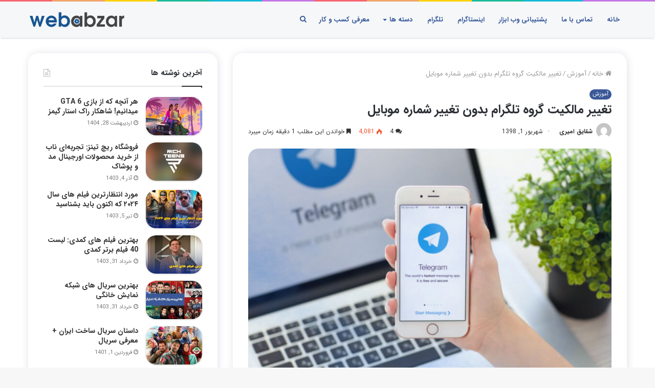

--- FILE ---
content_type: text/html; charset=UTF-8
request_url: https://webabzar.net/687/%D8%AA%D8%BA%DB%8C%DB%8C%D8%B1-%D9%85%D8%A7%D9%84%DA%A9%DB%8C%D8%AA-%DA%AF%D8%B1%D9%88%D9%87
body_size: 18975
content:
<!DOCTYPE html><html dir="rtl" lang="fa-IR"><head><meta charset="UTF-8" /><link rel="profile" href="https://gmpg.org/xfn/11" /><link rel="pingback" href="https://webabzar.net/xmlrpc.php" /><meta name='robots' content='index, follow, max-image-preview:large, max-snippet:-1, max-video-preview:-1' /><style>img:is([sizes="auto" i],[sizes^="auto," i]){contain-intrinsic-size:3000px 1500px}</style><title>تغییر مالکیت گروه تلگرام بدون تغییر شماره موبایل | وب ابزار</title><meta name="description" content="تغییر صاحب اصلی گروه تلگرام | روش جدید در نسخه های به روز| تغییر مدیریت اصلی گروه تلگرام | بدون تغییر شماره | عوض کردن مالک telegram group" /><link rel="canonical" href="https://webabzar.net/687/تغییر-مالکیت-گروه" /><meta property="og:locale" content="fa_IR" /><meta property="og:type" content="article" /><meta property="og:title" content="تغییر مالکیت گروه تلگرام بدون تغییر شماره موبایل | وب ابزار" /><meta property="og:description" content="تغییر صاحب اصلی گروه تلگرام | روش جدید در نسخه های به روز| تغییر مدیریت اصلی گروه تلگرام | بدون تغییر شماره | عوض کردن مالک telegram group" /><meta property="og:url" content="https://webabzar.net/687/تغییر-مالکیت-گروه" /><meta property="og:site_name" content="وب ابزار" /><meta property="article:published_time" content="2019-08-23T11:21:34+00:00" /><meta property="article:modified_time" content="2019-08-23T12:18:26+00:00" /><meta property="og:image" content="https://webabzar.net/wp-content/uploads/2019/08/change-telegram-channel-admin.jpg" /><meta property="og:image:width" content="750" /><meta property="og:image:height" content="500" /><meta property="og:image:type" content="image/jpeg" /><meta name="author" content="شقایق امیری" /><meta name="twitter:card" content="summary_large_image" /><meta name="twitter:creator" content="@web_abzar" /><meta name="twitter:site" content="@web_abzar" /><meta name="twitter:label1" content="نوشته‌شده بدست" /><meta name="twitter:data1" content="شقایق امیری" /> <script type="application/ld+json" class="yoast-schema-graph">{"@context":"https://schema.org","@graph":[{"@type":"Article","@id":"https://webabzar.net/687/%d8%aa%d8%ba%db%8c%db%8c%d8%b1-%d9%85%d8%a7%d9%84%da%a9%db%8c%d8%aa-%da%af%d8%b1%d9%88%d9%87#article","isPartOf":{"@id":"https://webabzar.net/687/%d8%aa%d8%ba%db%8c%db%8c%d8%b1-%d9%85%d8%a7%d9%84%da%a9%db%8c%d8%aa-%da%af%d8%b1%d9%88%d9%87"},"author":{"name":"شقایق امیری","@id":"https://webabzar.net/#/schema/person/d9dff2b51d1fbc748f828a0db2c139df"},"headline":"تغییر مالکیت گروه تلگرام بدون تغییر شماره موبایل","datePublished":"2019-08-23T11:21:34+00:00","dateModified":"2019-08-23T12:18:26+00:00","mainEntityOfPage":{"@id":"https://webabzar.net/687/%d8%aa%d8%ba%db%8c%db%8c%d8%b1-%d9%85%d8%a7%d9%84%da%a9%db%8c%d8%aa-%da%af%d8%b1%d9%88%d9%87"},"wordCount":22,"commentCount":4,"publisher":{"@id":"https://webabzar.net/#organization"},"image":{"@id":"https://webabzar.net/687/%d8%aa%d8%ba%db%8c%db%8c%d8%b1-%d9%85%d8%a7%d9%84%da%a9%db%8c%d8%aa-%da%af%d8%b1%d9%88%d9%87#primaryimage"},"thumbnailUrl":"https://webabzar.net/wp-content/uploads/2019/08/change-telegram-channel-admin.jpg","articleSection":["آموزش"],"inLanguage":"fa-IR","potentialAction":[{"@type":"CommentAction","name":"Comment","target":["https://webabzar.net/687/%d8%aa%d8%ba%db%8c%db%8c%d8%b1-%d9%85%d8%a7%d9%84%da%a9%db%8c%d8%aa-%da%af%d8%b1%d9%88%d9%87#respond"]}]},{"@type":"WebPage","@id":"https://webabzar.net/687/%d8%aa%d8%ba%db%8c%db%8c%d8%b1-%d9%85%d8%a7%d9%84%da%a9%db%8c%d8%aa-%da%af%d8%b1%d9%88%d9%87","url":"https://webabzar.net/687/%d8%aa%d8%ba%db%8c%db%8c%d8%b1-%d9%85%d8%a7%d9%84%da%a9%db%8c%d8%aa-%da%af%d8%b1%d9%88%d9%87","name":"تغییر مالکیت گروه تلگرام بدون تغییر شماره موبایل | وب ابزار","isPartOf":{"@id":"https://webabzar.net/#website"},"primaryImageOfPage":{"@id":"https://webabzar.net/687/%d8%aa%d8%ba%db%8c%db%8c%d8%b1-%d9%85%d8%a7%d9%84%da%a9%db%8c%d8%aa-%da%af%d8%b1%d9%88%d9%87#primaryimage"},"image":{"@id":"https://webabzar.net/687/%d8%aa%d8%ba%db%8c%db%8c%d8%b1-%d9%85%d8%a7%d9%84%da%a9%db%8c%d8%aa-%da%af%d8%b1%d9%88%d9%87#primaryimage"},"thumbnailUrl":"https://webabzar.net/wp-content/uploads/2019/08/change-telegram-channel-admin.jpg","datePublished":"2019-08-23T11:21:34+00:00","dateModified":"2019-08-23T12:18:26+00:00","description":"تغییر صاحب اصلی گروه تلگرام | روش جدید در نسخه های به روز| تغییر مدیریت اصلی گروه تلگرام | بدون تغییر شماره | عوض کردن مالک telegram group","breadcrumb":{"@id":"https://webabzar.net/687/%d8%aa%d8%ba%db%8c%db%8c%d8%b1-%d9%85%d8%a7%d9%84%da%a9%db%8c%d8%aa-%da%af%d8%b1%d9%88%d9%87#breadcrumb"},"inLanguage":"fa-IR","potentialAction":[{"@type":"ReadAction","target":["https://webabzar.net/687/%d8%aa%d8%ba%db%8c%db%8c%d8%b1-%d9%85%d8%a7%d9%84%da%a9%db%8c%d8%aa-%da%af%d8%b1%d9%88%d9%87"]}]},{"@type":"ImageObject","inLanguage":"fa-IR","@id":"https://webabzar.net/687/%d8%aa%d8%ba%db%8c%db%8c%d8%b1-%d9%85%d8%a7%d9%84%da%a9%db%8c%d8%aa-%da%af%d8%b1%d9%88%d9%87#primaryimage","url":"https://webabzar.net/wp-content/uploads/2019/08/change-telegram-channel-admin.jpg","contentUrl":"https://webabzar.net/wp-content/uploads/2019/08/change-telegram-channel-admin.jpg","width":750,"height":500,"caption":"تغییر مدیر کانال بدون تغییر شماره"},{"@type":"BreadcrumbList","@id":"https://webabzar.net/687/%d8%aa%d8%ba%db%8c%db%8c%d8%b1-%d9%85%d8%a7%d9%84%da%a9%db%8c%d8%aa-%da%af%d8%b1%d9%88%d9%87#breadcrumb","itemListElement":[{"@type":"ListItem","position":1,"name":"خانه","item":"https://webabzar.net/"},{"@type":"ListItem","position":2,"name":"برگه ها","item":"https://webabzar.net/%d8%a8%d8%b1%da%af%d9%87-%d9%87%d8%a7"},{"@type":"ListItem","position":3,"name":"تغییر مالکیت گروه تلگرام بدون تغییر شماره موبایل"}]},{"@type":"WebSite","@id":"https://webabzar.net/#website","url":"https://webabzar.net/","name":"وب ابزار","description":"معرفی و آموزش ابزارهای دنیای مجازی","publisher":{"@id":"https://webabzar.net/#organization"},"potentialAction":[{"@type":"SearchAction","target":{"@type":"EntryPoint","urlTemplate":"https://webabzar.net/?s={search_term_string}"},"query-input":{"@type":"PropertyValueSpecification","valueRequired":true,"valueName":"search_term_string"}}],"inLanguage":"fa-IR"},{"@type":"Organization","@id":"https://webabzar.net/#organization","name":"وب ابزار | webabzar","url":"https://webabzar.net/","logo":{"@type":"ImageObject","inLanguage":"fa-IR","@id":"https://webabzar.net/#/schema/logo/image/","url":"https://webabzar.net/wp-content/uploads/2019/08/webabzar-h70.png","contentUrl":"https://webabzar.net/wp-content/uploads/2019/08/webabzar-h70.png","width":283,"height":70,"caption":"وب ابزار | webabzar"},"image":{"@id":"https://webabzar.net/#/schema/logo/image/"},"sameAs":["https://x.com/web_abzar"]},{"@type":"Person","@id":"https://webabzar.net/#/schema/person/d9dff2b51d1fbc748f828a0db2c139df","name":"شقایق امیری","image":{"@type":"ImageObject","inLanguage":"fa-IR","@id":"https://webabzar.net/#/schema/person/image/","url":"https://secure.gravatar.com/avatar/404348a5304164f798fbf603a9201ca6?s=96&d=mm&r=g","contentUrl":"https://secure.gravatar.com/avatar/404348a5304164f798fbf603a9201ca6?s=96&d=mm&r=g","caption":"شقایق امیری"}}]}</script> <link rel='stylesheet' id='wp-block-library-rtl-css' href='https://webabzar.net/wp-includes/css/dist/block-library/style-rtl.min.css' type='text/css' media='all' /><style id='wp-block-library-theme-inline-css' type='text/css'>.wp-block-audio :where(figcaption){color:#555;font-size:13px;text-align:center}.is-dark-theme .wp-block-audio :where(figcaption){color:#ffffffa6}.wp-block-audio{margin:0 0 1em}.wp-block-code{border:1px solid #ccc;border-radius:4px;font-family:Menlo,Consolas,monaco,monospace;padding:.8em 1em}.wp-block-embed :where(figcaption){color:#555;font-size:13px;text-align:center}.is-dark-theme .wp-block-embed :where(figcaption){color:#ffffffa6}.wp-block-embed{margin:0 0 1em}.blocks-gallery-caption{color:#555;font-size:13px;text-align:center}.is-dark-theme .blocks-gallery-caption{color:#ffffffa6}:root :where(.wp-block-image figcaption){color:#555;font-size:13px;text-align:center}.is-dark-theme :root :where(.wp-block-image figcaption){color:#ffffffa6}.wp-block-image{margin:0 0 1em}.wp-block-pullquote{border-bottom:4px solid;border-top:4px solid;color:currentColor;margin-bottom:1.75em}.wp-block-pullquote cite,.wp-block-pullquote footer,.wp-block-pullquote__citation{color:currentColor;font-size:.8125em;font-style:normal;text-transform:uppercase}.wp-block-quote{border-left:.25em solid;margin:0 0 1.75em;padding-left:1em}.wp-block-quote cite,.wp-block-quote footer{color:currentColor;font-size:.8125em;font-style:normal;position:relative}.wp-block-quote:where(.has-text-align-right){border-left:none;border-right:.25em solid;padding-left:0;padding-right:1em}.wp-block-quote:where(.has-text-align-center){border:none;padding-left:0}.wp-block-quote.is-large,.wp-block-quote.is-style-large,.wp-block-quote:where(.is-style-plain){border:none}.wp-block-search .wp-block-search__label{font-weight:700}.wp-block-search__button{border:1px solid #ccc;padding:.375em .625em}:where(.wp-block-group.has-background){padding:1.25em 2.375em}.wp-block-separator.has-css-opacity{opacity:.4}.wp-block-separator{border:none;border-bottom:2px solid;margin-left:auto;margin-right:auto}.wp-block-separator.has-alpha-channel-opacity{opacity:1}.wp-block-separator:not(.is-style-wide):not(.is-style-dots){width:100px}.wp-block-separator.has-background:not(.is-style-dots){border-bottom:none;height:1px}.wp-block-separator.has-background:not(.is-style-wide):not(.is-style-dots){height:2px}.wp-block-table{margin:0 0 1em}.wp-block-table td,.wp-block-table th{word-break:normal}.wp-block-table :where(figcaption){color:#555;font-size:13px;text-align:center}.is-dark-theme .wp-block-table :where(figcaption){color:#ffffffa6}.wp-block-video :where(figcaption){color:#555;font-size:13px;text-align:center}.is-dark-theme .wp-block-video :where(figcaption){color:#ffffffa6}.wp-block-video{margin:0 0 1em}:root :where(.wp-block-template-part.has-background){margin-bottom:0;margin-top:0;padding:1.25em 2.375em}</style><style id='classic-theme-styles-inline-css' type='text/css'>
/*! This file is auto-generated */
.wp-block-button__link{color:#fff;background-color:#32373c;border-radius:9999px;box-shadow:none;text-decoration:none;padding:calc(.667em + 2px) calc(1.333em + 2px);font-size:1.125em}.wp-block-file__button{background:#32373c;color:#fff;text-decoration:none}</style><style id='global-styles-inline-css' type='text/css'>:root{--wp--preset--aspect-ratio--square:1;--wp--preset--aspect-ratio--4-3:4/3;--wp--preset--aspect-ratio--3-4:3/4;--wp--preset--aspect-ratio--3-2:3/2;--wp--preset--aspect-ratio--2-3:2/3;--wp--preset--aspect-ratio--16-9:16/9;--wp--preset--aspect-ratio--9-16:9/16;--wp--preset--color--black:#000;--wp--preset--color--cyan-bluish-gray:#abb8c3;--wp--preset--color--white:#fff;--wp--preset--color--pale-pink:#f78da7;--wp--preset--color--vivid-red:#cf2e2e;--wp--preset--color--luminous-vivid-orange:#ff6900;--wp--preset--color--luminous-vivid-amber:#fcb900;--wp--preset--color--light-green-cyan:#7bdcb5;--wp--preset--color--vivid-green-cyan:#00d084;--wp--preset--color--pale-cyan-blue:#8ed1fc;--wp--preset--color--vivid-cyan-blue:#0693e3;--wp--preset--color--vivid-purple:#9b51e0;--wp--preset--gradient--vivid-cyan-blue-to-vivid-purple:linear-gradient(135deg,rgba(6,147,227,1) 0%,rgb(155,81,224) 100%);--wp--preset--gradient--light-green-cyan-to-vivid-green-cyan:linear-gradient(135deg,rgb(122,220,180) 0%,rgb(0,208,130) 100%);--wp--preset--gradient--luminous-vivid-amber-to-luminous-vivid-orange:linear-gradient(135deg,rgba(252,185,0,1) 0%,rgba(255,105,0,1) 100%);--wp--preset--gradient--luminous-vivid-orange-to-vivid-red:linear-gradient(135deg,rgba(255,105,0,1) 0%,rgb(207,46,46) 100%);--wp--preset--gradient--very-light-gray-to-cyan-bluish-gray:linear-gradient(135deg,rgb(238,238,238) 0%,rgb(169,184,195) 100%);--wp--preset--gradient--cool-to-warm-spectrum:linear-gradient(135deg,rgb(74,234,220) 0%,rgb(151,120,209) 20%,rgb(207,42,186) 40%,rgb(238,44,130) 60%,rgb(251,105,98) 80%,rgb(254,248,76) 100%);--wp--preset--gradient--blush-light-purple:linear-gradient(135deg,rgb(255,206,236) 0%,rgb(152,150,240) 100%);--wp--preset--gradient--blush-bordeaux:linear-gradient(135deg,rgb(254,205,165) 0%,rgb(254,45,45) 50%,rgb(107,0,62) 100%);--wp--preset--gradient--luminous-dusk:linear-gradient(135deg,rgb(255,203,112) 0%,rgb(199,81,192) 50%,rgb(65,88,208) 100%);--wp--preset--gradient--pale-ocean:linear-gradient(135deg,rgb(255,245,203) 0%,rgb(182,227,212) 50%,rgb(51,167,181) 100%);--wp--preset--gradient--electric-grass:linear-gradient(135deg,rgb(202,248,128) 0%,rgb(113,206,126) 100%);--wp--preset--gradient--midnight:linear-gradient(135deg,rgb(2,3,129) 0%,rgb(40,116,252) 100%);--wp--preset--font-size--small:13px;--wp--preset--font-size--medium:20px;--wp--preset--font-size--large:36px;--wp--preset--font-size--x-large:42px;--wp--preset--spacing--20:.44rem;--wp--preset--spacing--30:.67rem;--wp--preset--spacing--40:1rem;--wp--preset--spacing--50:1.5rem;--wp--preset--spacing--60:2.25rem;--wp--preset--spacing--70:3.38rem;--wp--preset--spacing--80:5.06rem;--wp--preset--shadow--natural:6px 6px 9px rgba(0,0,0,.2);--wp--preset--shadow--deep:12px 12px 50px rgba(0,0,0,.4);--wp--preset--shadow--sharp:6px 6px 0 rgba(0,0,0,.2);--wp--preset--shadow--outlined:6px 6px 0 -3px rgba(255,255,255,1),6px 6px rgba(0,0,0,1);--wp--preset--shadow--crisp:6px 6px 0 rgba(0,0,0,1)}:where(.is-layout-flex){gap:.5em}:where(.is-layout-grid){gap:.5em}body .is-layout-flex{display:flex}.is-layout-flex{flex-wrap:wrap;align-items:center}.is-layout-flex>:is(*,div){margin:0}body .is-layout-grid{display:grid}.is-layout-grid>:is(*,div){margin:0}:where(.wp-block-columns.is-layout-flex){gap:2em}:where(.wp-block-columns.is-layout-grid){gap:2em}:where(.wp-block-post-template.is-layout-flex){gap:1.25em}:where(.wp-block-post-template.is-layout-grid){gap:1.25em}.has-black-color{color:var(--wp--preset--color--black)!important}.has-cyan-bluish-gray-color{color:var(--wp--preset--color--cyan-bluish-gray)!important}.has-white-color{color:var(--wp--preset--color--white)!important}.has-pale-pink-color{color:var(--wp--preset--color--pale-pink)!important}.has-vivid-red-color{color:var(--wp--preset--color--vivid-red)!important}.has-luminous-vivid-orange-color{color:var(--wp--preset--color--luminous-vivid-orange)!important}.has-luminous-vivid-amber-color{color:var(--wp--preset--color--luminous-vivid-amber)!important}.has-light-green-cyan-color{color:var(--wp--preset--color--light-green-cyan)!important}.has-vivid-green-cyan-color{color:var(--wp--preset--color--vivid-green-cyan)!important}.has-pale-cyan-blue-color{color:var(--wp--preset--color--pale-cyan-blue)!important}.has-vivid-cyan-blue-color{color:var(--wp--preset--color--vivid-cyan-blue)!important}.has-vivid-purple-color{color:var(--wp--preset--color--vivid-purple)!important}.has-black-background-color{background-color:var(--wp--preset--color--black)!important}.has-cyan-bluish-gray-background-color{background-color:var(--wp--preset--color--cyan-bluish-gray)!important}.has-white-background-color{background-color:var(--wp--preset--color--white)!important}.has-pale-pink-background-color{background-color:var(--wp--preset--color--pale-pink)!important}.has-vivid-red-background-color{background-color:var(--wp--preset--color--vivid-red)!important}.has-luminous-vivid-orange-background-color{background-color:var(--wp--preset--color--luminous-vivid-orange)!important}.has-luminous-vivid-amber-background-color{background-color:var(--wp--preset--color--luminous-vivid-amber)!important}.has-light-green-cyan-background-color{background-color:var(--wp--preset--color--light-green-cyan)!important}.has-vivid-green-cyan-background-color{background-color:var(--wp--preset--color--vivid-green-cyan)!important}.has-pale-cyan-blue-background-color{background-color:var(--wp--preset--color--pale-cyan-blue)!important}.has-vivid-cyan-blue-background-color{background-color:var(--wp--preset--color--vivid-cyan-blue)!important}.has-vivid-purple-background-color{background-color:var(--wp--preset--color--vivid-purple)!important}.has-black-border-color{border-color:var(--wp--preset--color--black)!important}.has-cyan-bluish-gray-border-color{border-color:var(--wp--preset--color--cyan-bluish-gray)!important}.has-white-border-color{border-color:var(--wp--preset--color--white)!important}.has-pale-pink-border-color{border-color:var(--wp--preset--color--pale-pink)!important}.has-vivid-red-border-color{border-color:var(--wp--preset--color--vivid-red)!important}.has-luminous-vivid-orange-border-color{border-color:var(--wp--preset--color--luminous-vivid-orange)!important}.has-luminous-vivid-amber-border-color{border-color:var(--wp--preset--color--luminous-vivid-amber)!important}.has-light-green-cyan-border-color{border-color:var(--wp--preset--color--light-green-cyan)!important}.has-vivid-green-cyan-border-color{border-color:var(--wp--preset--color--vivid-green-cyan)!important}.has-pale-cyan-blue-border-color{border-color:var(--wp--preset--color--pale-cyan-blue)!important}.has-vivid-cyan-blue-border-color{border-color:var(--wp--preset--color--vivid-cyan-blue)!important}.has-vivid-purple-border-color{border-color:var(--wp--preset--color--vivid-purple)!important}.has-vivid-cyan-blue-to-vivid-purple-gradient-background{background:var(--wp--preset--gradient--vivid-cyan-blue-to-vivid-purple)!important}.has-light-green-cyan-to-vivid-green-cyan-gradient-background{background:var(--wp--preset--gradient--light-green-cyan-to-vivid-green-cyan)!important}.has-luminous-vivid-amber-to-luminous-vivid-orange-gradient-background{background:var(--wp--preset--gradient--luminous-vivid-amber-to-luminous-vivid-orange)!important}.has-luminous-vivid-orange-to-vivid-red-gradient-background{background:var(--wp--preset--gradient--luminous-vivid-orange-to-vivid-red)!important}.has-very-light-gray-to-cyan-bluish-gray-gradient-background{background:var(--wp--preset--gradient--very-light-gray-to-cyan-bluish-gray)!important}.has-cool-to-warm-spectrum-gradient-background{background:var(--wp--preset--gradient--cool-to-warm-spectrum)!important}.has-blush-light-purple-gradient-background{background:var(--wp--preset--gradient--blush-light-purple)!important}.has-blush-bordeaux-gradient-background{background:var(--wp--preset--gradient--blush-bordeaux)!important}.has-luminous-dusk-gradient-background{background:var(--wp--preset--gradient--luminous-dusk)!important}.has-pale-ocean-gradient-background{background:var(--wp--preset--gradient--pale-ocean)!important}.has-electric-grass-gradient-background{background:var(--wp--preset--gradient--electric-grass)!important}.has-midnight-gradient-background{background:var(--wp--preset--gradient--midnight)!important}.has-small-font-size{font-size:var(--wp--preset--font-size--small)!important}.has-medium-font-size{font-size:var(--wp--preset--font-size--medium)!important}.has-large-font-size{font-size:var(--wp--preset--font-size--large)!important}.has-x-large-font-size{font-size:var(--wp--preset--font-size--x-large)!important}:where(.wp-block-post-template.is-layout-flex){gap:1.25em}:where(.wp-block-post-template.is-layout-grid){gap:1.25em}:where(.wp-block-columns.is-layout-flex){gap:2em}:where(.wp-block-columns.is-layout-grid){gap:2em}:root :where(.wp-block-pullquote){font-size:1.5em;line-height:1.6}</style><link rel='stylesheet' id='kk-star-ratings-css' href='https://webabzar.net/wp-content/plugins/kk-star-ratings/src/core/public/css/kk-star-ratings.min.css' type='text/css' media='all' /><link rel='stylesheet' id='a3a3_lazy_load-css' href='//webabzar.net/wp-content/uploads/sass/a3_lazy_load.min.css' type='text/css' media='all' /><link data-minify="1" rel='stylesheet' id='tie-css-styles-css' href='https://webabzar.net/wp-content/cache/min/1/wp-content/themes/jannah/assets/css/style-8ed2e9a56679b03698eebf8404472bf3.css' type='text/css' media='all' /><link data-minify="1" rel='stylesheet' id='tie-css-ilightbox-css' href='https://webabzar.net/wp-content/cache/min/1/wp-content/themes/jannah/assets/css/ilightbox/light-skin/skin-27d70582e9b80cd77812cb444de758be.css' type='text/css' media='all' /><link data-minify="1" rel='stylesheet' id='tie-css-style-custom-css' href='https://webabzar.net/wp-content/cache/min/1/wp-content/themes/jannah/assets/custom-css/style-custom-fe17b073ce7055f304517575a2711078.css' type='text/css' media='all' /><style id='tie-css-style-custom-inline-css' type='text/css'>.brand-title,a:hover,#tie-popup-search-submit,#logo.text-logo a,.theme-header nav .components #search-submit:hover,.theme-header .header-nav .components>li:hover>a,.theme-header .header-nav .components li a:hover,.main-menu ul.cats-vertical li a.is-active,.main-menu ul.cats-vertical li a:hover,.main-nav li.mega-menu .post-meta a:hover,.main-nav li.mega-menu .post-box-title a:hover,.main-nav-light .main-nav .menu ul li:hover>a,.main-nav-light .main-nav .menu ul li.current-menu-item:not(.mega-link-column)>a,.search-in-main-nav.autocomplete-suggestions a:hover,.top-nav .menu li:hover>a,.top-nav .menu>.tie-current-menu>a,.search-in-top-nav.autocomplete-suggestions .post-title a:hover,div.mag-box .mag-box-options .mag-box-filter-links a.active,.mag-box-filter-links .flexMenu-viewMore:hover>a,.stars-rating-active,body .tabs.tabs .active>a,.video-play-icon,.spinner-circle:after,#go-to-content:hover,.comment-list .comment-author .fn,.commentlist .comment-author .fn,blockquote::before,blockquote cite,blockquote.quote-simple p,.multiple-post-pages a:hover,#story-index li .is-current,.latest-tweets-widget .twitter-icon-wrap span,.wide-slider-nav-wrapper .slide,.wide-next-prev-slider-wrapper .tie-slider-nav li:hover span,#instagram-link:hover,.review-final-score h3,#mobile-menu-icon:hover .menu-text,.entry a,.entry .post-bottom-meta a[href]:hover,.widget.tie-weather-widget .icon-basecloud-bg:after,q a,blockquote a,.site-footer a:hover,.site-footer .stars-rating-active,.site-footer .twitter-icon-wrap span,.site-info a:hover{color:#3b5998}#theme-header #main-nav .spinner-circle:after{color:#3b5998}[type='submit'],.button,.generic-button a,.generic-button button,.theme-header .header-nav .comp-sub-menu a.button.guest-btn:hover,.theme-header .header-nav .comp-sub-menu a.checkout-button,nav.main-nav .menu>li.tie-current-menu>a,nav.main-nav .menu>li:hover>a,.main-menu .mega-links-head:after,.main-nav .mega-menu.mega-cat .cats-horizontal li a.is-active,.main-nav .mega-menu.mega-cat .cats-horizontal li a:hover,#mobile-menu-icon:hover .nav-icon,#mobile-menu-icon:hover .nav-icon:before,#mobile-menu-icon:hover .nav-icon:after,.search-in-main-nav.autocomplete-suggestions a.button,.search-in-top-nav.autocomplete-suggestions a.button,.spinner>div,.post-cat,.pages-numbers li.current span,.multiple-post-pages>span,#tie-wrapper .mejs-container .mejs-controls,.mag-box-filter-links a:hover,.slider-arrow-nav a:not(.pagination-disabled):hover,.comment-list .reply a:hover,.commentlist .reply a:hover,#reading-position-indicator,#story-index-icon,.videos-block .playlist-title,.review-percentage .review-item span span,.tie-slick-dots li.slick-active button,.tie-slick-dots li button:hover,.digital-rating-static strong,.timeline-widget li a:hover .date:before,#wp-calendar #today,.posts-list-counter li:before,.cat-counter a+span,.tie-slider-nav li span:hover,.fullwidth-area .widget_tag_cloud .tagcloud a:hover,.magazine2:not(.block-head-4) .dark-widgetized-area ul.tabs a:hover,.magazine2:not(.block-head-4) .dark-widgetized-area ul.tabs .active a,.magazine1 .dark-widgetized-area ul.tabs a:hover,.magazine1 .dark-widgetized-area ul.tabs .active a,.block-head-4.magazine2 .dark-widgetized-area .tabs.tabs .active a,.block-head-4.magazine2 .dark-widgetized-area .tabs>.active a:before,.block-head-4.magazine2 .dark-widgetized-area .tabs>.active a:after,.demo_store,.demo #logo:after,.widget.tie-weather-widget,span.video-close-btn:hover,#go-to-top,.latest-tweets-widget .slider-links .button:not(:hover){background-color:#3b5998;color:#FFF}.tie-weather-widget .widget-title h4,.block-head-4.magazine2 #footer .tabs .active a:hover{color:#FFF}pre,code,.pages-numbers li.current span,.theme-header .header-nav .comp-sub-menu a.button.guest-btn:hover,.multiple-post-pages>span,.post-content-slideshow .tie-slider-nav li span:hover,#tie-body .tie-slider-nav li>span:hover,#instagram-link:before,#instagram-link:after,.slider-arrow-nav a:not(.pagination-disabled):hover,.main-nav .mega-menu.mega-cat .cats-horizontal li a.is-active,.main-nav .mega-menu.mega-cat .cats-horizontal li a:hover,.main-menu .menu>li>.menu-sub-content{border-color:#3b5998}.main-menu .menu>li.tie-current-menu{border-bottom-color:#3b5998}.top-nav .menu li.menu-item-has-children:hover>a:before{border-top-color:#3b5998}.main-nav .main-menu .menu>li.tie-current-menu>a:before,.main-nav .main-menu .menu>li:hover>a:before{border-top-color:#FFF}header.main-nav-light .main-nav .menu-item-has-children li:hover>a:before,header.main-nav-light .main-nav .mega-menu li:hover>a:before{border-left-color:#3b5998}.rtl header.main-nav-light .main-nav .menu-item-has-children li:hover>a:before,.rtl header.main-nav-light .main-nav .mega-menu li:hover>a:before{border-right-color:#3b5998;border-left-color:transparent}.top-nav ul.menu li .menu-item-has-children:hover>a:before{border-top-color:transparent;border-left-color:#3b5998}.rtl .top-nav ul.menu li .menu-item-has-children:hover>a:before{border-left-color:transparent;border-right-color:#3b5998}::-moz-selection{background-color:#3b5998;color:#FFF}::selection{background-color:#3b5998;color:#FFF}circle.circle_bar{stroke:#3b5998}#reading-position-indicator{box-shadow:0 0 10px rgba(59,89,152,.7)}#tie-popup-search-submit:hover,#logo.text-logo a:hover,.entry a:hover,.block-head-4.magazine2 .site-footer .tabs li a:hover,q a:hover,blockquote a:hover{color:#092766}.button:hover,input[type='submit']:hover,.generic-button a:hover,.generic-button button:hover,a.post-cat:hover,.site-footer .button:hover,.site-footer [type='submit']:hover,.search-in-main-nav.autocomplete-suggestions a.button:hover,.search-in-top-nav.autocomplete-suggestions a.button:hover,.theme-header .header-nav .comp-sub-menu a.checkout-button:hover{background-color:#092766;color:#FFF}.theme-header .header-nav .comp-sub-menu a.checkout-button:not(:hover),.entry a.button{color:#FFF}#story-index.is-compact ul{background-color:#3b5998}#story-index.is-compact ul li a,#story-index.is-compact ul li .is-current{color:#FFF}#tie-body .mag-box-title h3 a,#tie-body .block-more-button{color:#3b5998}#tie-body .mag-box-title h3 a:hover,#tie-body .block-more-button:hover{color:#092766}#tie-body .mag-box-title{color:#3b5998}#tie-body .mag-box-title:before{border-top-color:#3b5998}#tie-body .mag-box-title:after,#tie-body #footer .widget-title:after{background-color:#3b5998}</style> <script type="text/javascript" id="jquery-core-js-extra">/* <![CDATA[ */ var tie = {"is_rtl":"1","ajaxurl":"https:\/\/webabzar.net\/wp-admin\/admin-ajax.php","mobile_menu_active":"true","mobile_menu_top":"","mobile_menu_parent":"","lightbox_all":"true","lightbox_gallery":"true","lightbox_skin":"light","lightbox_thumb":"horizontal","lightbox_arrows":"true","is_singular":"1","is_sticky_video":"1","reading_indicator":"true","lazyload":"","select_share":"true","select_share_twitter":"","select_share_facebook":"","select_share_linkedin":"","select_share_email":"","facebook_app_id":"","twitter_username":"","responsive_tables":"true","ad_blocker_detector":"","sticky_behavior":"default","sticky_desktop":"true","sticky_mobile":"true","sticky_mobile_behavior":"default","ajax_loader":"<div class=\"loader-overlay\">\n\t\t\t\t<div class=\"spinner\">\n\t\t\t\t\t<div class=\"bounce1\"><\/div>\n\t\t\t\t\t<div class=\"bounce2\"><\/div>\n\t\t\t\t\t<div class=\"bounce3\"> <\/div>\n\t\t\t\t<\/div>\n\t\t\t<\/div>","type_to_search":"1","lang_no_results":"\u0686\u06cc\u0632\u06cc \u067e\u06cc\u062f\u0627 \u0646\u0634\u062f"}; /* ]]> */</script> <script type="text/javascript" src="https://webabzar.net/wp-includes/js/jquery/jquery.min.js" id="jquery-core-js" defer></script> <script type="text/javascript" src="https://webabzar.net/wp-includes/js/jquery/jquery-migrate.min.js" id="jquery-migrate-js" defer></script> <link data-minify="1" rel="stylesheet" href="https://webabzar.net/wp-content/cache/min/1/wp-content/themes/jannah/rtl-473638192fe42d2da302be138d2f5f25.css" type="text/css" media="screen" /><script type="application/ld+json">{
    "@context": "https://schema.org/",
    "@type": "CreativeWorkSeason",
    "name": "تغییر مالکیت گروه تلگرام بدون تغییر شماره موبایل",
    "aggregateRating": {
        "@type": "AggregateRating",
        "ratingValue": "3.6",
        "bestRating": "5",
        "ratingCount": "5",
        "worstRating": "1"
    }
}</script> <script async src="https://www.googletagmanager.com/gtag/js?id=UA-145132502-1"></script> <script>window.dataLayer = window.dataLayer || [];
  function gtag(){dataLayer.push(arguments);}
  gtag('js', new Date());

  gtag('config', 'UA-145132502-1');</script> <meta name="generator" content="WebAbzar 1.0.0" /><meta name="theme-color" content="#3b5998" /><meta name="viewport" content="width=device-width, initial-scale=1.0" /><link data-minify="1" href="https://webabzar.net/wp-content/cache/min/1/iransans/css/fontiran-7ab24732248fa13ed451b9a1d596cf9b.css" rel="stylesheet"><link rel="icon" href="https://webabzar.net/wp-content/uploads/2019/08/cropped-webabzar-moraba-32x32.png" sizes="32x32" /><link rel="icon" href="https://webabzar.net/wp-content/uploads/2019/08/cropped-webabzar-moraba-192x192.png" sizes="192x192" /><link rel="apple-touch-icon" href="https://webabzar.net/wp-content/uploads/2019/08/cropped-webabzar-moraba-180x180.png" /><meta name="msapplication-TileImage" content="https://webabzar.net/wp-content/uploads/2019/08/cropped-webabzar-moraba-270x270.png" /></head><body id="tie-body" class="rtl post-template-default single single-post postid-687 single-format-standard wrapper-has-shadow block-head-1 magazine1 is-thumb-overlay-disabled is-desktop is-header-layout-1 sidebar-left has-sidebar post-layout-1 narrow-title-narrow-media is-standard-format has-mobile-share"><div class="background-overlay"><div id="tie-container" class="site tie-container"><div id="tie-wrapper"><div class="rainbow-line"></div><header id="theme-header" class="theme-header header-layout-1 main-nav-light main-nav-below has-shadow mobile-header-default"><div class="main-nav-wrapper"><nav id="main-nav" data-skin="search-in-main-nav live-search-light" class="main-nav header-nav live-search-parent" style="line-height:71px" aria-label="منوی اصلی"><div class="container"><div class="main-menu-wrapper"><div class="header-layout-1-logo has-line-height" style="width:283px"> <a href="#" id="mobile-menu-icon"> <span class="nav-icon"></span> <span class="screen-reader-text">منو</span> </a><div id="logo" class="image-logo" > <a title="وب ابزار" href="https://webabzar.net/"> <img src="https://webabzar.net/wp-content/uploads/2019/08/webabzar-h70-np.png" alt="وب ابزار" class="logo_normal" width="283" height="31" style="max-height:31px; width: auto;"> <img src="https://webabzar.net/wp-content/uploads/2019/08/webabzar.png" alt="وب ابزار" class="logo_2x" width="283" height="31" style="max-height:31px; width: auto;"> </a></div></div><div id="menu-components-wrap"><div id="sticky-logo" class="image-logo"> <a title="وب ابزار" href="https://webabzar.net/"> <img src="https://webabzar.net/wp-content/uploads/2019/08/webabzar-h70-np.png" alt="وب ابزار" class="logo_normal" style="max-height:31px; width: auto;"> <img src="https://webabzar.net/wp-content/uploads/2019/08/webabzar.png" alt="وب ابزار" class="logo_2x" style="max-height:31px; width: auto;"> </a></div><div class="flex-placeholder"></div><div class="main-menu main-menu-wrap tie-alignleft"><div id="main-nav-menu" class="main-menu header-menu"><ul id="menu-header" class="menu" role="menubar"><li id="menu-item-54" class="menu-item menu-item-type-post_type menu-item-object-page menu-item-home menu-item-54"><a href="https://webabzar.net/">خانه</a></li><li id="menu-item-53" class="menu-item menu-item-type-post_type menu-item-object-page menu-item-53"><a href="https://webabzar.net/contact-us">تماس با ما</a></li><li id="menu-item-57" class="menu-item menu-item-type-post_type menu-item-object-page menu-item-57"><a href="https://webabzar.net/support">پشتیبانی وب ابزار</a></li><li id="menu-item-63" class="menu-item menu-item-type-post_type menu-item-object-page menu-item-63"><a href="https://webabzar.net/instagram">اینستاگرام</a></li><li id="menu-item-64" class="menu-item menu-item-type-post_type menu-item-object-page menu-item-64"><a href="https://webabzar.net/telegram">تلگرام</a></li><li id="menu-item-249" class="menu-item menu-item-type-custom menu-item-object-custom menu-item-has-children menu-item-249" aria-haspopup="true" aria-expanded="false" tabindex="0"><a href="/category">دسته ها</a><ul class="sub-menu menu-sub-content"><li id="menu-item-250" class="menu-item menu-item-type-taxonomy menu-item-object-category current-post-ancestor current-menu-parent current-post-parent menu-item-250"><a href="https://webabzar.net/category/amozesh">آموزش</a></li><li id="menu-item-1849" class="menu-item menu-item-type-taxonomy menu-item-object-category menu-item-1849"><a href="https://webabzar.net/category/%d8%a8%d9%87%d8%aa%d8%b1%db%8c%d9%86-%d9%87%d8%a7">بهترین ها</a></li></ul></li><li id="menu-item-1852" class="menu-item menu-item-type-taxonomy menu-item-object-category menu-item-1852"><a href="https://webabzar.net/category/business-introduction">معرفی کسب و کار</a></li></ul></div></div><ul class="components"><li class="search-compact-icon menu-item custom-menu-link"> <a href="#" data-type="modal-trigger" class="tie-search-trigger"> <span class="fa fa-search" aria-hidden="true"></span> <span class="screen-reader-text">جستجو برای</span> </a> <span class="cd-modal-bg"></span></li></ul></div></div></div></nav></div></header><div id="content" class="site-content container"><div class="tie-row main-content-row"><div class="main-content tie-col-md-8 tie-col-xs-12" role="main"><article id="the-post" class="container-wrapper post-content tie-standard"><header class="entry-header-outer"><nav id="breadcrumb"><a href="https://webabzar.net/"><span class="fa fa-home" aria-hidden="true"></span> خانه</a><em class="delimiter">/</em><a href="https://webabzar.net/category/amozesh">آموزش</a><em class="delimiter">/</em><span class="current">تغییر مالکیت گروه تلگرام بدون تغییر شماره موبایل</span></nav><script type="application/ld+json">{"@context":"http:\/\/schema.org","@type":"BreadcrumbList","@id":"#Breadcrumb","itemListElement":[{"@type":"ListItem","position":1,"item":{"name":"\u062e\u0627\u0646\u0647","@id":"https:\/\/webabzar.net\/"}},{"@type":"ListItem","position":2,"item":{"name":"\u0622\u0645\u0648\u0632\u0634","@id":"https:\/\/webabzar.net\/category\/amozesh"}}]}</script> <div class="entry-header"> <span class="post-cat-wrap"><a class="post-cat tie-cat-2" href="https://webabzar.net/category/amozesh">آموزش</a></span><h1 class="post-title entry-title">تغییر مالکیت گروه تلگرام بدون تغییر شماره موبایل</h1><div class="post-meta"> <span class="meta-author-avatar"> <a href="https://webabzar.net/author/shaghayeghamiri"><img alt='' src='https://secure.gravatar.com/avatar/404348a5304164f798fbf603a9201ca6?s=140&#038;d=mm&#038;r=g' srcset='https://secure.gravatar.com/avatar/404348a5304164f798fbf603a9201ca6?s=280&#038;d=mm&#038;r=g 2x' class='avatar avatar-140 photo' height='140' width='140' decoding='async'/> </a> </span> <span class="meta-author meta-item"><a href="https://webabzar.net/author/shaghayeghamiri" class="author-name" title="شقایق امیری">شقایق امیری</a> </span> <span class="date meta-item"><span class="fa fa-clock-o" aria-hidden="true"></span> <span>شهریور 1, 1398</span></span><div class="tie-alignright"><span class="meta-comment meta-item"><a href="https://webabzar.net/687/%d8%aa%d8%ba%db%8c%db%8c%d8%b1-%d9%85%d8%a7%d9%84%da%a9%db%8c%d8%aa-%da%af%d8%b1%d9%88%d9%87#comments"><span class="fa fa-comments" aria-hidden="true"></span> 4</a></span><span class="meta-views meta-item hot"><span class="tie-icon-fire" aria-hidden="true"></span> 4,081 </span><span class="meta-reading-time meta-item"><span class="fa fa-bookmark" aria-hidden="true"></span> خواندن این مطلب 1 دقیقه زمان میبرد</span></div><div class="clearfix"></div></div></div></header><div class="featured-area"><div class="featured-area-inner"><figure class="single-featured-image"><img width="750" height="500" src="https://webabzar.net/wp-content/uploads/2019/08/change-telegram-channel-admin.jpg" class="attachment-full size-full wp-post-image" alt="تغییر مدیر کانال بدون تغییر شماره" decoding="async" fetchpriority="high" /></figure></div></div><div class="entry-content entry clearfix"><p>تلگرام یکی از پیام رسان های رایج در جهان است.در میان اپلیکیشن های پیام رسانی که در موبایل ها می بینیم،</p><p><a href="https://telegram.org/">telegram</a> یکی از محبوب ترین آنهاست.گروه های تلگرامی باعث به وجود آمدن کسب و کاری خوب برای کاربران شده است،</p><p>تغییر مالکیت اصلی گروه ها یکی از مهمترین دغدغه های مدیران است.یک روش برای تغییر مدیر گروه تغییر شماره <a href="https://fa.wikipedia.org/wiki/%D8%AA%D9%84%DA%AF%D8%B1%D8%A7%D9%85">تلگرام</a> است.</p><p>اما مشکل بزرگ این روش این است که تمامی اطلاعات شخصی و مخاطبان ما برای طرف مقابل مشاهد است.</p><p>این مشکل در نسخه جدید برطرف شده است.</p><p>هر ادمینی که دارای دسترسی کامل به کانال و گروه باشد، توسط سازنده می‌تواند به ادمین جدید منتقل شود.</p><p>این خبر برای بسیاری از مدیران خوشحال کننده خواهد بود.مدیران می توانند با انتقال اختیارات به مدیر دیگر، مالکیت گفتگوها را منتقل کنند.</p><p>در ادامه به معرفی این روش می پردازیم.</p><p>در نسخه به روز ۵٫۸ امکان<strong> تغییر مالکیت اصلی</strong> امکان پذیر شده است.</p><p>با این امکان می توان مالکیت گروه های خود را به فرد دیگری منتقل کرد و یا چندین کانال و گروه را خرید و با یک اکانت در همه آنها creator شد.</p><p>&nbsp;</p><h6><strong>تغییر مالکیت اصلی :</strong></h6><p>برای این کار ابتدا وارد گروه یا کانال خود شوید.</p><p>فرد مورد نظر را به عنوان ادمین انتخاب کنید و تمامی اختیارات و دسترسی ها را به او بدهید.</p><figure id="attachment_694" aria-describedby="caption-attachment-694" style="width: 309px" class="wp-caption aligncenter"><img decoding="async" class="wp-image-694" src="https://webabzar.net/wp-content/uploads/2019/08/dgtghb.jpg" alt="تغییر مالکیت گروه تلگرام" width="309" height="551" /><figcaption id="caption-attachment-694" class="wp-caption-text">مرحله اول</figcaption></figure><p>سپس در پایین صفحه کلید &#8221; Transfer Group Ownership &#8221; مشاهده می شود ؛</p><p>با کلیک بر این گزینه پنجره ای مطابق شکل زیر باز می شود.</p><figure id="attachment_696" aria-describedby="caption-attachment-696" style="width: 306px" class="wp-caption aligncenter"><img loading="lazy" decoding="async" class="wp-image-696" src="https://webabzar.net/wp-content/uploads/2019/08/hhhhhhhhhh.jpg" alt="تغییر مالکیت گروه تلگرام" width="306" height="551" /><figcaption id="caption-attachment-696" class="wp-caption-text">مرحله دوم</figcaption></figure><p>با لمس گزینه &#8220;Change Owner&#8221; مالکیت گروه به فردجدید منتقل میشود.</p><div class="kk-star-ratings kksr-auto kksr-align-left kksr-valign-bottom" data-payload='{&quot;align&quot;:&quot;left&quot;,&quot;id&quot;:&quot;687&quot;,&quot;slug&quot;:&quot;default&quot;,&quot;valign&quot;:&quot;bottom&quot;,&quot;ignore&quot;:&quot;&quot;,&quot;reference&quot;:&quot;auto&quot;,&quot;class&quot;:&quot;&quot;,&quot;count&quot;:&quot;5&quot;,&quot;legendonly&quot;:&quot;&quot;,&quot;readonly&quot;:&quot;&quot;,&quot;score&quot;:&quot;3.6&quot;,&quot;starsonly&quot;:&quot;&quot;,&quot;best&quot;:&quot;5&quot;,&quot;gap&quot;:&quot;5&quot;,&quot;greet&quot;:&quot;Rate this post&quot;,&quot;legend&quot;:&quot;3.6\/5 - (5 امتیاز)&quot;,&quot;size&quot;:&quot;20&quot;,&quot;title&quot;:&quot;تغییر مالکیت گروه تلگرام بدون تغییر شماره موبایل&quot;,&quot;width&quot;:&quot;87.5&quot;,&quot;_legend&quot;:&quot;{score}\/{best} - ({count} {votes})&quot;,&quot;font_factor&quot;:&quot;1.25&quot;}'><div class="kksr-stars"><div class="kksr-stars-inactive"><div class="kksr-star" data-star="1" style="padding-left: 5px"><div class="kksr-icon" style="width: 20px; height: 20px;"></div></div><div class="kksr-star" data-star="2" style="padding-left: 5px"><div class="kksr-icon" style="width: 20px; height: 20px;"></div></div><div class="kksr-star" data-star="3" style="padding-left: 5px"><div class="kksr-icon" style="width: 20px; height: 20px;"></div></div><div class="kksr-star" data-star="4" style="padding-left: 5px"><div class="kksr-icon" style="width: 20px; height: 20px;"></div></div><div class="kksr-star" data-star="5" style="padding-left: 5px"><div class="kksr-icon" style="width: 20px; height: 20px;"></div></div></div><div class="kksr-stars-active" style="width: 87.5px;"><div class="kksr-star" style="padding-left: 5px"><div class="kksr-icon" style="width: 20px; height: 20px;"></div></div><div class="kksr-star" style="padding-left: 5px"><div class="kksr-icon" style="width: 20px; height: 20px;"></div></div><div class="kksr-star" style="padding-left: 5px"><div class="kksr-icon" style="width: 20px; height: 20px;"></div></div><div class="kksr-star" style="padding-left: 5px"><div class="kksr-icon" style="width: 20px; height: 20px;"></div></div><div class="kksr-star" style="padding-left: 5px"><div class="kksr-icon" style="width: 20px; height: 20px;"></div></div></div></div><div class="kksr-legend" style="font-size: 16px;"> 3.6/5 - (5 امتیاز)</div></div></div> <script type="application/ld+json">{"@context":"http:\/\/schema.org","@type":"Article","dateCreated":"\u06f1\u06f3\u06f9\u06f8\/\u06f6\/\u06f1 \u06f1\u06f5:\u06f5\u06f1:\u06f3\u06f4","datePublished":"\u06f1\u06f3\u06f9\u06f8\/\u06f6\/\u06f1 \u06f1\u06f5:\u06f5\u06f1:\u06f3\u06f4","dateModified":"1398\/6\/1 12:18:26","headline":"\u062a\u063a\u06cc\u06cc\u0631 \u0645\u0627\u0644\u06a9\u06cc\u062a \u06af\u0631\u0648\u0647 \u062a\u0644\u06af\u0631\u0627\u0645 \u0628\u062f\u0648\u0646 \u062a\u063a\u06cc\u06cc\u0631 \u0634\u0645\u0627\u0631\u0647 \u0645\u0648\u0628\u0627\u06cc\u0644","name":"\u062a\u063a\u06cc\u06cc\u0631 \u0645\u0627\u0644\u06a9\u06cc\u062a \u06af\u0631\u0648\u0647 \u062a\u0644\u06af\u0631\u0627\u0645 \u0628\u062f\u0648\u0646 \u062a\u063a\u06cc\u06cc\u0631 \u0634\u0645\u0627\u0631\u0647 \u0645\u0648\u0628\u0627\u06cc\u0644","keywords":[],"url":"https:\/\/webabzar.net\/687\/%d8%aa%d8%ba%db%8c%db%8c%d8%b1-%d9%85%d8%a7%d9%84%da%a9%db%8c%d8%aa-%da%af%d8%b1%d9%88%d9%87","description":"\u062a\u0644\u06af\u0631\u0627\u0645 \u06cc\u06a9\u06cc \u0627\u0632 \u067e\u06cc\u0627\u0645 \u0631\u0633\u0627\u0646 \u0647\u0627\u06cc \u0631\u0627\u06cc\u062c \u062f\u0631 \u062c\u0647\u0627\u0646 \u0627\u0633\u062a.\u062f\u0631 \u0645\u06cc\u0627\u0646 \u0627\u067e\u0644\u06cc\u06a9\u06cc\u0634\u0646 \u0647\u0627\u06cc \u067e\u06cc\u0627\u0645 \u0631\u0633\u0627\u0646\u06cc \u06a9\u0647 \u062f\u0631 \u0645\u0648\u0628\u0627\u06cc\u0644 \u0647\u0627 \u0645\u06cc \u0628\u06cc\u0646\u06cc\u0645\u060c telegram \u06cc\u06a9\u06cc \u0627\u0632 \u0645\u062d\u0628\u0648\u0628 \u062a\u0631\u06cc\u0646 \u0622\u0646\u0647\u0627\u0633\u062a.\u06af\u0631\u0648\u0647 \u0647\u0627\u06cc \u062a\u0644\u06af\u0631\u0627\u0645\u06cc \u0628\u0627\u0639\u062b \u0628\u0647 \u0648\u062c\u0648\u062f \u0622\u0645\u062f\u0646 \u06a9\u0633\u0628 \u0648 \u06a9\u0627\u0631\u06cc \u062e\u0648\u0628 \u0628\u0631\u0627\u06cc \u06a9\u0627\u0631\u0628\u0631\u0627\u0646","copyrightYear":"\u06f1\u06f3\u06f9\u06f8","articleSection":"\u0622\u0645\u0648\u0632\u0634","articleBody":"\u062a\u0644\u06af\u0631\u0627\u0645 \u06cc\u06a9\u06cc \u0627\u0632 \u067e\u06cc\u0627\u0645 \u0631\u0633\u0627\u0646 \u0647\u0627\u06cc \u0631\u0627\u06cc\u062c \u062f\u0631 \u062c\u0647\u0627\u0646 \u0627\u0633\u062a.\u062f\u0631 \u0645\u06cc\u0627\u0646 \u0627\u067e\u0644\u06cc\u06a9\u06cc\u0634\u0646 \u0647\u0627\u06cc \u067e\u06cc\u0627\u0645 \u0631\u0633\u0627\u0646\u06cc \u06a9\u0647 \u062f\u0631 \u0645\u0648\u0628\u0627\u06cc\u0644 \u0647\u0627 \u0645\u06cc \u0628\u06cc\u0646\u06cc\u0645\u060c\r\n\r\ntelegram \u06cc\u06a9\u06cc \u0627\u0632 \u0645\u062d\u0628\u0648\u0628 \u062a\u0631\u06cc\u0646 \u0622\u0646\u0647\u0627\u0633\u062a.\u06af\u0631\u0648\u0647 \u0647\u0627\u06cc \u062a\u0644\u06af\u0631\u0627\u0645\u06cc \u0628\u0627\u0639\u062b \u0628\u0647 \u0648\u062c\u0648\u062f \u0622\u0645\u062f\u0646 \u06a9\u0633\u0628 \u0648 \u06a9\u0627\u0631\u06cc \u062e\u0648\u0628 \u0628\u0631\u0627\u06cc \u06a9\u0627\u0631\u0628\u0631\u0627\u0646 \u0634\u062f\u0647 \u0627\u0633\u062a\u060c\r\n\r\n\u062a\u063a\u06cc\u06cc\u0631 \u0645\u0627\u0644\u06a9\u06cc\u062a \u0627\u0635\u0644\u06cc \u06af\u0631\u0648\u0647 \u0647\u0627 \u06cc\u06a9\u06cc \u0627\u0632 \u0645\u0647\u0645\u062a\u0631\u06cc\u0646 \u062f\u063a\u062f\u063a\u0647 \u0647\u0627\u06cc \u0645\u062f\u06cc\u0631\u0627\u0646 \u0627\u0633\u062a.\u06cc\u06a9 \u0631\u0648\u0634 \u0628\u0631\u0627\u06cc \u062a\u063a\u06cc\u06cc\u0631 \u0645\u062f\u06cc\u0631 \u06af\u0631\u0648\u0647 \u062a\u063a\u06cc\u06cc\u0631 \u0634\u0645\u0627\u0631\u0647 \u062a\u0644\u06af\u0631\u0627\u0645 \u0627\u0633\u062a.\r\n\r\n\u0627\u0645\u0627 \u0645\u0634\u06a9\u0644 \u0628\u0632\u0631\u06af \u0627\u06cc\u0646 \u0631\u0648\u0634 \u0627\u06cc\u0646 \u0627\u0633\u062a \u06a9\u0647 \u062a\u0645\u0627\u0645\u06cc \u0627\u0637\u0644\u0627\u0639\u0627\u062a \u0634\u062e\u0635\u06cc \u0648 \u0645\u062e\u0627\u0637\u0628\u0627\u0646 \u0645\u0627 \u0628\u0631\u0627\u06cc \u0637\u0631\u0641 \u0645\u0642\u0627\u0628\u0644 \u0645\u0634\u0627\u0647\u062f \u0627\u0633\u062a.\r\n\r\n\u0627\u06cc\u0646 \u0645\u0634\u06a9\u0644 \u062f\u0631 \u0646\u0633\u062e\u0647 \u062c\u062f\u06cc\u062f \u0628\u0631\u0637\u0631\u0641 \u0634\u062f\u0647 \u0627\u0633\u062a.\r\n\r\n\u0647\u0631 \u0627\u062f\u0645\u06cc\u0646\u06cc \u06a9\u0647 \u062f\u0627\u0631\u0627\u06cc \u062f\u0633\u062a\u0631\u0633\u06cc \u06a9\u0627\u0645\u0644 \u0628\u0647 \u06a9\u0627\u0646\u0627\u0644 \u0648 \u06af\u0631\u0648\u0647 \u0628\u0627\u0634\u062f\u060c \u062a\u0648\u0633\u0637 \u0633\u0627\u0632\u0646\u062f\u0647 \u0645\u06cc\u200c\u062a\u0648\u0627\u0646\u062f \u0628\u0647 \u0627\u062f\u0645\u06cc\u0646 \u062c\u062f\u06cc\u062f \u0645\u0646\u062a\u0642\u0644 \u0634\u0648\u062f.\r\n\r\n\u0627\u06cc\u0646 \u062e\u0628\u0631 \u0628\u0631\u0627\u06cc \u0628\u0633\u06cc\u0627\u0631\u06cc \u0627\u0632 \u0645\u062f\u06cc\u0631\u0627\u0646 \u062e\u0648\u0634\u062d\u0627\u0644 \u06a9\u0646\u0646\u062f\u0647 \u062e\u0648\u0627\u0647\u062f \u0628\u0648\u062f.\u0645\u062f\u06cc\u0631\u0627\u0646 \u0645\u06cc \u062a\u0648\u0627\u0646\u0646\u062f \u0628\u0627 \u0627\u0646\u062a\u0642\u0627\u0644 \u0627\u062e\u062a\u06cc\u0627\u0631\u0627\u062a \u0628\u0647 \u0645\u062f\u06cc\u0631 \u062f\u06cc\u06af\u0631\u060c \u0645\u0627\u0644\u06a9\u06cc\u062a \u06af\u0641\u062a\u06af\u0648\u0647\u0627 \u0631\u0627 \u0645\u0646\u062a\u0642\u0644 \u06a9\u0646\u0646\u062f.\r\n\r\n\u062f\u0631 \u0627\u062f\u0627\u0645\u0647 \u0628\u0647 \u0645\u0639\u0631\u0641\u06cc \u0627\u06cc\u0646 \u0631\u0648\u0634 \u0645\u06cc \u067e\u0631\u062f\u0627\u0632\u06cc\u0645.\r\n\r\n\u062f\u0631 \u0646\u0633\u062e\u0647 \u0628\u0647 \u0631\u0648\u0632 \u06f5\u066b\u06f8 \u0627\u0645\u06a9\u0627\u0646 \u062a\u063a\u06cc\u06cc\u0631 \u0645\u0627\u0644\u06a9\u06cc\u062a \u0627\u0635\u0644\u06cc \u0627\u0645\u06a9\u0627\u0646 \u067e\u0630\u06cc\u0631 \u0634\u062f\u0647 \u0627\u0633\u062a.\r\n\r\n\u0628\u0627 \u0627\u06cc\u0646 \u0627\u0645\u06a9\u0627\u0646 \u0645\u06cc \u062a\u0648\u0627\u0646 \u0645\u0627\u0644\u06a9\u06cc\u062a \u06af\u0631\u0648\u0647 \u0647\u0627\u06cc \u062e\u0648\u062f \u0631\u0627 \u0628\u0647 \u0641\u0631\u062f \u062f\u06cc\u06af\u0631\u06cc \u0645\u0646\u062a\u0642\u0644 \u06a9\u0631\u062f \u0648 \u06cc\u0627 \u0686\u0646\u062f\u06cc\u0646 \u06a9\u0627\u0646\u0627\u0644 \u0648 \u06af\u0631\u0648\u0647 \u0631\u0627 \u062e\u0631\u06cc\u062f \u0648 \u0628\u0627 \u06cc\u06a9 \u0627\u06a9\u0627\u0646\u062a \u062f\u0631 \u0647\u0645\u0647 \u0622\u0646\u0647\u0627 creator \u0634\u062f.\r\n\r\n&nbsp;\r\n\u062a\u063a\u06cc\u06cc\u0631 \u0645\u0627\u0644\u06a9\u06cc\u062a \u0627\u0635\u0644\u06cc :\r\n\u0628\u0631\u0627\u06cc \u0627\u06cc\u0646 \u06a9\u0627\u0631 \u0627\u0628\u062a\u062f\u0627 \u0648\u0627\u0631\u062f \u06af\u0631\u0648\u0647 \u06cc\u0627 \u06a9\u0627\u0646\u0627\u0644 \u062e\u0648\u062f \u0634\u0648\u06cc\u062f.\r\n\r\n\u0641\u0631\u062f \u0645\u0648\u0631\u062f \u0646\u0638\u0631 \u0631\u0627 \u0628\u0647 \u0639\u0646\u0648\u0627\u0646 \u0627\u062f\u0645\u06cc\u0646 \u0627\u0646\u062a\u062e\u0627\u0628 \u06a9\u0646\u06cc\u062f \u0648 \u062a\u0645\u0627\u0645\u06cc \u0627\u062e\u062a\u06cc\u0627\u0631\u0627\u062a \u0648 \u062f\u0633\u062a\u0631\u0633\u06cc \u0647\u0627 \u0631\u0627 \u0628\u0647 \u0627\u0648 \u0628\u062f\u0647\u06cc\u062f.\r\n\r\n\r\n\r\n\u0633\u067e\u0633 \u062f\u0631 \u067e\u0627\u06cc\u06cc\u0646 \u0635\u0641\u062d\u0647 \u06a9\u0644\u06cc\u062f \" Transfer Group Ownership \" \u0645\u0634\u0627\u0647\u062f\u0647 \u0645\u06cc \u0634\u0648\u062f \u061b\r\n\r\n\u0628\u0627 \u06a9\u0644\u06cc\u06a9 \u0628\u0631 \u0627\u06cc\u0646 \u06af\u0632\u06cc\u0646\u0647 \u067e\u0646\u062c\u0631\u0647 \u0627\u06cc \u0645\u0637\u0627\u0628\u0642 \u0634\u06a9\u0644 \u0632\u06cc\u0631 \u0628\u0627\u0632 \u0645\u06cc \u0634\u0648\u062f.\r\n\r\n\r\n\r\n\u0628\u0627 \u0644\u0645\u0633 \u06af\u0632\u06cc\u0646\u0647 \"Change Owner\" \u0645\u0627\u0644\u06a9\u06cc\u062a \u06af\u0631\u0648\u0647 \u0628\u0647 \u0641\u0631\u062f\u062c\u062f\u06cc\u062f \u0645\u0646\u062a\u0642\u0644 \u0645\u06cc\u0634\u0648\u062f.","publisher":{"@id":"#Publisher","@type":"Organization","name":"\u0648\u0628 \u0627\u0628\u0632\u0627\u0631","logo":{"@type":"ImageObject","url":"https:\/\/webabzar.net\/wp-content\/uploads\/2019\/08\/webabzar.png"},"sameAs":["https:\/\/www.instagram.com\/web_abzar\/","https:\/\/t.me\/web_abzar"]},"sourceOrganization":{"@id":"#Publisher"},"copyrightHolder":{"@id":"#Publisher"},"mainEntityOfPage":{"@type":"WebPage","@id":"https:\/\/webabzar.net\/687\/%d8%aa%d8%ba%db%8c%db%8c%d8%b1-%d9%85%d8%a7%d9%84%da%a9%db%8c%d8%aa-%da%af%d8%b1%d9%88%d9%87","breadcrumb":{"@id":"#Breadcrumb"}},"author":{"@type":"Person","name":"\u0634\u0642\u0627\u06cc\u0642 \u0627\u0645\u06cc\u0631\u06cc","url":"https:\/\/webabzar.net\/author\/shaghayeghamiri"},"image":{"@type":"ImageObject","url":"https:\/\/webabzar.net\/wp-content\/uploads\/2019\/08\/change-telegram-channel-admin.jpg","width":750,"height":500}}</script> <div class="post-footer post-footer-on-bottom"><div class="share-links "> <a href="https://www.facebook.com/sharer.php?u=https://webabzar.net/687/%d8%aa%d8%ba%db%8c%db%8c%d8%b1-%d9%85%d8%a7%d9%84%da%a9%db%8c%d8%aa-%da%af%d8%b1%d9%88%d9%87" rel="external noopener" target="_blank" class="facebook-share-btn large-share-button"><span class="fa fa-facebook"></span> <span class="social-text">فیس بوک</span></a><a href="https://twitter.com/intent/tweet?text=%D8%AA%D8%BA%DB%8C%DB%8C%D8%B1+%D9%85%D8%A7%D9%84%DA%A9%DB%8C%D8%AA+%DA%AF%D8%B1%D9%88%D9%87+%D8%AA%D9%84%DA%AF%D8%B1%D8%A7%D9%85+%D8%A8%D8%AF%D9%88%D9%86+%D8%AA%D8%BA%DB%8C%DB%8C%D8%B1+%D8%B4%D9%85%D8%A7%D8%B1%D9%87+%D9%85%D9%88%D8%A8%D8%A7%DB%8C%D9%84&#038;url=https://webabzar.net/687/%d8%aa%d8%ba%db%8c%db%8c%d8%b1-%d9%85%d8%a7%d9%84%da%a9%db%8c%d8%aa-%da%af%d8%b1%d9%88%d9%87" rel="external noopener" target="_blank" class="twitter-share-btn large-share-button"><span class="fa fa-twitter"></span> <span class="social-text">توییتر</span></a><a href="https://plusone.google.com/_/+1/confirm?hl=en&#038;url=https://webabzar.net/687/%d8%aa%d8%ba%db%8c%db%8c%d8%b1-%d9%85%d8%a7%d9%84%da%a9%db%8c%d8%aa-%da%af%d8%b1%d9%88%d9%87&#038;name=%D8%AA%D8%BA%DB%8C%DB%8C%D8%B1+%D9%85%D8%A7%D9%84%DA%A9%DB%8C%D8%AA+%DA%AF%D8%B1%D9%88%D9%87+%D8%AA%D9%84%DA%AF%D8%B1%D8%A7%D9%85+%D8%A8%D8%AF%D9%88%D9%86+%D8%AA%D8%BA%DB%8C%DB%8C%D8%B1+%D8%B4%D9%85%D8%A7%D8%B1%D9%87+%D9%85%D9%88%D8%A8%D8%A7%DB%8C%D9%84" rel="external noopener" target="_blank" class="google-share-btn"><span class="fa fa-google"></span> <span class="screen-reader-text">گوگل پلاس</span></a><a href="https://www.linkedin.com/shareArticle?mini=true&#038;url=https://webabzar.net/687/%d8%aa%d8%ba%db%8c%db%8c%d8%b1-%d9%85%d8%a7%d9%84%da%a9%db%8c%d8%aa-%da%af%d8%b1%d9%88%d9%87&#038;title=%D8%AA%D8%BA%DB%8C%DB%8C%D8%B1+%D9%85%D8%A7%D9%84%DA%A9%DB%8C%D8%AA+%DA%AF%D8%B1%D9%88%D9%87+%D8%AA%D9%84%DA%AF%D8%B1%D8%A7%D9%85+%D8%A8%D8%AF%D9%88%D9%86+%D8%AA%D8%BA%DB%8C%DB%8C%D8%B1+%D8%B4%D9%85%D8%A7%D8%B1%D9%87+%D9%85%D9%88%D8%A8%D8%A7%DB%8C%D9%84" rel="external noopener" target="_blank" class="linkedin-share-btn"><span class="fa fa-linkedin"></span> <span class="screen-reader-text">لینکدین</span></a><a href="https://pinterest.com/pin/create/button/?url=https://webabzar.net/687/%d8%aa%d8%ba%db%8c%db%8c%d8%b1-%d9%85%d8%a7%d9%84%da%a9%db%8c%d8%aa-%da%af%d8%b1%d9%88%d9%87&#038;description=%D8%AA%D8%BA%DB%8C%DB%8C%D8%B1+%D9%85%D8%A7%D9%84%DA%A9%DB%8C%D8%AA+%DA%AF%D8%B1%D9%88%D9%87+%D8%AA%D9%84%DA%AF%D8%B1%D8%A7%D9%85+%D8%A8%D8%AF%D9%88%D9%86+%D8%AA%D8%BA%DB%8C%DB%8C%D8%B1+%D8%B4%D9%85%D8%A7%D8%B1%D9%87+%D9%85%D9%88%D8%A8%D8%A7%DB%8C%D9%84&#038;media=https://webabzar.net/wp-content/uploads/2019/08/change-telegram-channel-admin-750x405.jpg" rel="external noopener" target="_blank" class="pinterest-share-btn"><span class="fa fa-pinterest"></span> <span class="screen-reader-text">‫پین‌ترست</span></a><a href="whatsapp://send?text=%D8%AA%D8%BA%DB%8C%DB%8C%D8%B1+%D9%85%D8%A7%D9%84%DA%A9%DB%8C%D8%AA+%DA%AF%D8%B1%D9%88%D9%87+%D8%AA%D9%84%DA%AF%D8%B1%D8%A7%D9%85+%D8%A8%D8%AF%D9%88%D9%86+%D8%AA%D8%BA%DB%8C%DB%8C%D8%B1+%D8%B4%D9%85%D8%A7%D8%B1%D9%87+%D9%85%D9%88%D8%A8%D8%A7%DB%8C%D9%84 - https://webabzar.net/687/%d8%aa%d8%ba%db%8c%db%8c%d8%b1-%d9%85%d8%a7%d9%84%da%a9%db%8c%d8%aa-%da%af%d8%b1%d9%88%d9%87" rel="external noopener" target="_blank" class="whatsapp-share-btn"><span class="fa fa-whatsapp"></span> <span class="screen-reader-text">واتس آپ</span></a><a href="tg://msg?text=%D8%AA%D8%BA%DB%8C%DB%8C%D8%B1+%D9%85%D8%A7%D9%84%DA%A9%DB%8C%D8%AA+%DA%AF%D8%B1%D9%88%D9%87+%D8%AA%D9%84%DA%AF%D8%B1%D8%A7%D9%85+%D8%A8%D8%AF%D9%88%D9%86+%D8%AA%D8%BA%DB%8C%DB%8C%D8%B1+%D8%B4%D9%85%D8%A7%D8%B1%D9%87+%D9%85%D9%88%D8%A8%D8%A7%DB%8C%D9%84 - https://webabzar.net/687/%d8%aa%d8%ba%db%8c%db%8c%d8%b1-%d9%85%d8%a7%d9%84%da%a9%db%8c%d8%aa-%da%af%d8%b1%d9%88%d9%87" rel="external noopener" target="_blank" class="telegram-share-btn"><span class="fa fa-paper-plane"></span> <span class="screen-reader-text">تلگرام</span></a><a href="viber://forward?text=%D8%AA%D8%BA%DB%8C%DB%8C%D8%B1+%D9%85%D8%A7%D9%84%DA%A9%DB%8C%D8%AA+%DA%AF%D8%B1%D9%88%D9%87+%D8%AA%D9%84%DA%AF%D8%B1%D8%A7%D9%85+%D8%A8%D8%AF%D9%88%D9%86+%D8%AA%D8%BA%DB%8C%DB%8C%D8%B1+%D8%B4%D9%85%D8%A7%D8%B1%D9%87+%D9%85%D9%88%D8%A8%D8%A7%DB%8C%D9%84 - https://webabzar.net/687/%d8%aa%d8%ba%db%8c%db%8c%d8%b1-%d9%85%d8%a7%d9%84%da%a9%db%8c%d8%aa-%da%af%d8%b1%d9%88%d9%87" rel="external noopener" target="_blank" class="viber-share-btn"><span class="fa fa-volume-control-phone"></span> <span class="screen-reader-text">وایبر</span></a><a href="#" rel="external noopener" target="_blank" class="print-share-btn"><span class="fa fa-print"></span> <span class="screen-reader-text">چاپ</span></a></div></div></article><div class="post-components"><div id="related-posts" class="container-wrapper has-extra-post"><div class="mag-box-title the-global-title"><h3>نوشته های مشابه</h3></div><div class="related-posts-list"><div class="related-item tie-standard"> <a href="https://webabzar.net/1147/wordpress-update-fail" title="حل مشکل بروزرسانی وردپرس و افزونه ها | آپدیت نشدن وردپرس" class="post-thumb"><div class="post-thumb-overlay-wrap"><div class="post-thumb-overlay"> <span class="icon"></span></div></div> <img width="390" height="220" src="https://webabzar.net/wp-content/uploads/2019/09/wp-updates-390x220.png" class="attachment-jannah-image-large size-jannah-image-large wp-post-image" alt="مشکل بروزرسانی وردپرس" decoding="async" loading="lazy" /></a><h3 class="post-title"><a href="https://webabzar.net/1147/wordpress-update-fail" title="حل مشکل بروزرسانی وردپرس و افزونه ها | آپدیت نشدن وردپرس">حل مشکل بروزرسانی وردپرس و افزونه ها | آپدیت نشدن وردپرس</a></h3><div class="post-meta"><span class="date meta-item"><span class="fa fa-clock-o" aria-hidden="true"></span> <span>مهر 4, 1398</span></span><div class="clearfix"></div></div></div><div class="related-item tie-standard"> <a href="https://webabzar.net/1227/find-telegram-link" title="آموزش پیدا کردن لینک تلگرام خود" class="post-thumb"><div class="post-thumb-overlay-wrap"><div class="post-thumb-overlay"> <span class="icon"></span></div></div> <img width="390" height="220" src="https://webabzar.net/wp-content/uploads/2019/09/telegram-link-390x220.jpg" class="attachment-jannah-image-large size-jannah-image-large wp-post-image" alt="آموزش پیدا کردن لینک تلگرام خود" decoding="async" loading="lazy" /></a><h3 class="post-title"><a href="https://webabzar.net/1227/find-telegram-link" title="آموزش پیدا کردن لینک تلگرام خود">آموزش پیدا کردن لینک تلگرام خود</a></h3><div class="post-meta"><span class="date meta-item"><span class="fa fa-clock-o" aria-hidden="true"></span> <span>شهریور 13, 1398</span></span><div class="clearfix"></div></div></div><div class="related-item tie-standard"> <a href="https://webabzar.net/1181/how-to-choose-best-keyword" title="آموزش سئو: انتخاب بهترین کلمه کلیدی" class="post-thumb"><div class="post-thumb-overlay-wrap"><div class="post-thumb-overlay"> <span class="icon"></span></div></div> <img width="390" height="220" src="https://webabzar.net/wp-content/uploads/2019/09/keyword-research-tools-390x220.jpg" class="attachment-jannah-image-large size-jannah-image-large wp-post-image" alt="انتخاب بهترین کلمه کلیدی" decoding="async" loading="lazy" /></a><h3 class="post-title"><a href="https://webabzar.net/1181/how-to-choose-best-keyword" title="آموزش سئو: انتخاب بهترین کلمه کلیدی">آموزش سئو: انتخاب بهترین کلمه کلیدی</a></h3><div class="post-meta"><span class="date meta-item"><span class="fa fa-clock-o" aria-hidden="true"></span> <span>شهریور 14, 1398</span></span><div class="clearfix"></div></div></div><div class="related-item tie-standard"> <a href="https://webabzar.net/323/%d8%a7%d9%85%d9%88%d8%b2%d8%b4-%d8%aa%d8%b5%d9%88%db%8c%d8%b1%db%8c-%d8%ad%d8%b0%d9%81-%da%a9%d8%a7%d9%85%d9%84-%d8%a7%da%a9%d8%a7%d9%86%d8%aa-%d8%a7%db%8c%d9%85%d9%88" title="اموزش تصویری حذف کامل اکانت ایمو" class="post-thumb"><div class="post-thumb-overlay-wrap"><div class="post-thumb-overlay"> <span class="icon"></span></div></div> <img width="390" height="220" src="https://webabzar.net/wp-content/uploads/2019/08/finish3-390x220.jpg" class="attachment-jannah-image-large size-jannah-image-large wp-post-image" alt="delete imo account" decoding="async" loading="lazy" /></a><h3 class="post-title"><a href="https://webabzar.net/323/%d8%a7%d9%85%d9%88%d8%b2%d8%b4-%d8%aa%d8%b5%d9%88%db%8c%d8%b1%db%8c-%d8%ad%d8%b0%d9%81-%da%a9%d8%a7%d9%85%d9%84-%d8%a7%da%a9%d8%a7%d9%86%d8%aa-%d8%a7%db%8c%d9%85%d9%88" title="اموزش تصویری حذف کامل اکانت ایمو">اموزش تصویری حذف کامل اکانت ایمو</a></h3><div class="post-meta"><span class="date meta-item"><span class="fa fa-clock-o" aria-hidden="true"></span> <span>مرداد 22, 1398</span></span><div class="clearfix"></div></div></div></div></div><div id="comments" class="comments-area"><div id="comments-box" class="container-wrapper"><div class="block-head"><h3 id="comments-title" class="the-global-title"> ‫4 نظرها</h3></div><ol class="comment-list"><li id="comment-211" class="comment even thread-even depth-1 parent"><article id="div-comment-211" class="comment-body"><footer class="comment-meta"><div class="comment-author vcard"> <img alt='' src='https://secure.gravatar.com/avatar/3a421ab73e657a355e6167f6eb7c9afc?s=70&#038;d=mm&#038;r=g' srcset='https://secure.gravatar.com/avatar/3a421ab73e657a355e6167f6eb7c9afc?s=140&#038;d=mm&#038;r=g 2x' class='avatar avatar-70 photo' height='70' width='70' loading='lazy' decoding='async'/> <b class="fn">سامان</b> <span class="says">گفت:</span></div><div class="comment-metadata"> <a href="https://webabzar.net/687/%d8%aa%d8%ba%db%8c%db%8c%d8%b1-%d9%85%d8%a7%d9%84%da%a9%db%8c%d8%aa-%da%af%d8%b1%d9%88%d9%87#comment-211"><time datetime="1399/1/23 18:05:44">فروردین 23, 1399 در 6:05 ب.ظ</time></a></div></footer><div class="comment-content"><p>با عرض سلام و خسته نباشید.ببخشید سوالی داشتم.<br /> من در یک گروه عضوم که ادمین و مالک گروه آن گروه را ترک کرده و در حال حاضر هیچ مالکی و یا ادمینی نداریم.<br /> هیچ روشی وجود ندارد که یکی از اعضا ادمین بشه؟ مهم نیست چه روشی باشه فقط یکیمون باید ادمین بشه.<br /> لطفا راهنمایی کنید.</p></div><div class="reply"><a rel="nofollow" class="comment-reply-link" href="#comment-211" data-commentid="211" data-postid="687" data-belowelement="div-comment-211" data-respondelement="respond" data-replyto="پاسخ به سامان" aria-label="پاسخ به سامان">پاسخ</a></div></article><ol class="children"><li id="comment-776" class="comment odd alt depth-2"><article id="div-comment-776" class="comment-body"><footer class="comment-meta"><div class="comment-author vcard"> <img alt='' src='https://secure.gravatar.com/avatar/95ad3e9a65078288849e0ce56cf032c4?s=70&#038;d=mm&#038;r=g' srcset='https://secure.gravatar.com/avatar/95ad3e9a65078288849e0ce56cf032c4?s=140&#038;d=mm&#038;r=g 2x' class='avatar avatar-70 photo' height='70' width='70' loading='lazy' decoding='async'/> <b class="fn">امید</b> <span class="says">گفت:</span></div><div class="comment-metadata"> <a href="https://webabzar.net/687/%d8%aa%d8%ba%db%8c%db%8c%d8%b1-%d9%85%d8%a7%d9%84%da%a9%db%8c%d8%aa-%da%af%d8%b1%d9%88%d9%87#comment-776"><time datetime="1399/3/12 1:56:11">خرداد 12, 1399 در 1:56 ق.ظ</time></a></div></footer><div class="comment-content"><p>اگر ادمین قبلی رو به گروه دعوت کنید دوباره ادمین خواهد شد و می‌تونه یه نفر دیگه رو ادمین کنه.</p></div><div class="reply"><a rel="nofollow" class="comment-reply-link" href="#comment-776" data-commentid="776" data-postid="687" data-belowelement="div-comment-776" data-respondelement="respond" data-replyto="پاسخ به امید" aria-label="پاسخ به امید">پاسخ</a></div></article></li><li id="comment-904" class="comment even depth-2"><article id="div-comment-904" class="comment-body"><footer class="comment-meta"><div class="comment-author vcard"> <img alt='' src='https://secure.gravatar.com/avatar/5ca0abd0257f8a10bfca128afe5d5197?s=70&#038;d=mm&#038;r=g' srcset='https://secure.gravatar.com/avatar/5ca0abd0257f8a10bfca128afe5d5197?s=140&#038;d=mm&#038;r=g 2x' class='avatar avatar-70 photo' height='70' width='70' loading='lazy' decoding='async'/> <b class="fn">مریم. ط</b> <span class="says">گفت:</span></div><div class="comment-metadata"> <a href="https://webabzar.net/687/%d8%aa%d8%ba%db%8c%db%8c%d8%b1-%d9%85%d8%a7%d9%84%da%a9%db%8c%d8%aa-%da%af%d8%b1%d9%88%d9%87#comment-904"><time datetime="1399/5/8 21:36:37">مرداد 8, 1399 در 9:36 ب.ظ</time></a></div></footer><div class="comment-content"><p>درود بر شما مشکل منم همینه در گروه تلگرامی سازنده گروه که ادمین هم بوده از گروه رفته و الان گروه ادمین نداره لطفا راهنمایی بفرمایید به چه صورت ادمین انتخاب کنیم و به چه طریقی میشه در گروه تلگرامی که ۵۰ نفر عضو داره به چه طریق سوپر گروه بشه ؟</p></div><div class="reply"><a rel="nofollow" class="comment-reply-link" href="#comment-904" data-commentid="904" data-postid="687" data-belowelement="div-comment-904" data-respondelement="respond" data-replyto="پاسخ به مریم. ط" aria-label="پاسخ به مریم. ط">پاسخ</a></div></article></li></ol></li><li id="comment-1174" class="comment odd alt thread-odd thread-alt depth-1"><article id="div-comment-1174" class="comment-body"><footer class="comment-meta"><div class="comment-author vcard"> <img alt='' src='https://secure.gravatar.com/avatar/ae558bea1d4c16f35788c4d386668c57?s=70&#038;d=mm&#038;r=g' srcset='https://secure.gravatar.com/avatar/ae558bea1d4c16f35788c4d386668c57?s=140&#038;d=mm&#038;r=g 2x' class='avatar avatar-70 photo' height='70' width='70' loading='lazy' decoding='async'/> <b class="fn">Nooshin</b> <span class="says">گفت:</span></div><div class="comment-metadata"> <a href="https://webabzar.net/687/%d8%aa%d8%ba%db%8c%db%8c%d8%b1-%d9%85%d8%a7%d9%84%da%a9%db%8c%d8%aa-%da%af%d8%b1%d9%88%d9%87#comment-1174"><time datetime="1399/8/8 11:08:27">آبان 8, 1399 در 11:08 ق.ظ</time></a></div></footer><div class="comment-content"><p>سلام، من گروهمو موقتا به یکی از ادمینا انتقال داده بودم،الان برگشتم میخوایم مالکیت به خودم برگردونیم، اللن اون شخص کد دو مرحله ای شو فراموش کرده و اکانتش ایمیل نداره تا بشه کد جدید گرف، آیا روش دیگه ای هس تا مالکیت و انتقال داد</p></div><div class="reply"><a rel="nofollow" class="comment-reply-link" href="#comment-1174" data-commentid="1174" data-postid="687" data-belowelement="div-comment-1174" data-respondelement="respond" data-replyto="پاسخ به Nooshin" aria-label="پاسخ به Nooshin">پاسخ</a></div></article></li></ol></div><div id="add-comment-block" class="container-wrapper"><div id="respond" class="comment-respond"><h3 id="reply-title" class="comment-reply-title the-global-title">دیدگاهتان را بنویسید <small><a rel="nofollow" id="cancel-comment-reply-link" href="/687/%D8%AA%D8%BA%DB%8C%DB%8C%D8%B1-%D9%85%D8%A7%D9%84%DA%A9%DB%8C%D8%AA-%DA%AF%D8%B1%D9%88%D9%87#respond" style="display:none;">لغو پاسخ</a></small></h3><form action="https://webabzar.net/wp-comments-post.php" method="post" id="commentform" class="comment-form" novalidate><p class="comment-notes"><span id="email-notes">نشانی ایمیل شما منتشر نخواهد شد.</span> <span class="required-field-message">بخش‌های موردنیاز علامت‌گذاری شده‌اند <span class="required">*</span></span></p><p class="comment-form-comment"><label for="comment">دیدگاه <span class="required">*</span></label><textarea id="comment" name="comment" cols="45" rows="8" maxlength="65525" required></textarea></p><p class="comment-form-author"><label for="author">نام <span class="required">*</span></label> <input id="author" name="author" type="text" value="" size="30" maxlength="245" autocomplete="name" required /></p><p class="comment-form-email"><label for="email">ایمیل <span class="required">*</span></label> <input id="email" name="email" type="email" value="" size="30" maxlength="100" aria-describedby="email-notes" autocomplete="email" required /></p><p class="comment-form-url"><label for="url">وب‌ سایت</label> <input id="url" name="url" type="url" value="" size="30" maxlength="200" autocomplete="url" /></p><p class="comment-form-cookies-consent"><input id="wp-comment-cookies-consent" name="wp-comment-cookies-consent" type="checkbox" value="yes" /> <label for="wp-comment-cookies-consent">ذخیره نام، ایمیل و وبسایت من در مرورگر برای زمانی که دوباره دیدگاهی می‌نویسم.</label></p><div class="gglcptch gglcptch_v2"><div id="gglcptch_recaptcha_2650955425" class="gglcptch_recaptcha"></div> <noscript><div style="width: 302px;"><div style="width: 302px; height: 422px; position: relative;"><div style="width: 302px; height: 422px; position: absolute;"> <iframe src="https://www.google.com/recaptcha/api/fallback?k=6LfjgXMaAAAAAOkz3SMq4KwLHD0G-sIrC7ji0bmS" frameborder="0" scrolling="no" style="width: 302px; height:422px; border-style: none;"></iframe></div></div><div style="border-style: none; bottom: 12px; left: 25px; margin: 0px; padding: 0px; right: 25px; background: #f9f9f9; border: 1px solid #c1c1c1; border-radius: 3px; height: 60px; width: 300px;"> <input type="hidden" id="g-recaptcha-response" name="g-recaptcha-response" class="g-recaptcha-response" style="width: 250px !important; height: 40px !important; border: 1px solid #c1c1c1 !important; margin: 10px 25px !important; padding: 0px !important; resize: none !important;"></div></div> </noscript></div><p class="form-submit"><input name="submit" type="submit" id="submit" class="submit" value="فرستادن دیدگاه" /> <input type='hidden' name='comment_post_ID' value='687' id='comment_post_ID' /> <input type='hidden' name='comment_parent' id='comment_parent' value='0' /></p></form></div></div></div></div></div><aside class="sidebar tie-col-md-4 tie-col-xs-12 normal-side is-sticky" aria-label="سایدبار اصلی"><div class="theiaStickySidebar"><div id="posts-list-widget-3" class="container-wrapper widget posts-list"><div class="widget-title the-global-title"><h4>آخرین نوشته ها<span class="widget-title-icon fa"></span></h4></div><div class=""><ul class="posts-list-items"><li class="widget-post-list tie-standard"><div class="post-widget-thumbnail"> <a href="https://webabzar.net/1999/everything-we-know-about-gta-6" title="هر آنچه که از بازی GTA 6 میدانیم! شاهکار راک استار گیمز" class="post-thumb"><div class="post-thumb-overlay-wrap"><div class="post-thumb-overlay"> <span class="icon"></span></div></div> <img width="220" height="150" src="https://webabzar.net/wp-content/uploads/2025/05/gta-6-cover-220x150.jpg" class="attachment-jannah-image-small size-jannah-image-small tie-small-image wp-post-image" alt="" decoding="async" loading="lazy" /></a></div><div class="post-widget-body "><h3 class="post-title"><a href="https://webabzar.net/1999/everything-we-know-about-gta-6" title="هر آنچه که از بازی GTA 6 میدانیم! شاهکار راک استار گیمز">هر آنچه که از بازی GTA 6 میدانیم! شاهکار راک استار گیمز</a></h3><div class="post-meta"> <span class="date meta-item"><span class="fa fa-clock-o" aria-hidden="true"></span> <span>اردیبهشت 28, 1404</span></span></div></div></li><li class="widget-post-list tie-standard"><div class="post-widget-thumbnail"> <a href="https://webabzar.net/1995/%d9%81%d8%b1%d9%88%d8%b4%da%af%d8%a7%d9%87-%d8%b1%db%8c%da%86-%d8%aa%db%8c%d9%86%d8%b2-%d8%aa%d8%ac%d8%b1%d8%a8%d9%87%d8%a7%db%8c-%d9%86%d8%a7%d8%a8-%d8%a7%d8%b2-%d8%ae%d8%b1%db%8c%d8%af" title="فروشگاه ریچ تینز: تجربه‌ای ناب از خرید محصولات اورجینال مد و پوشاک" class="post-thumb"><div class="post-thumb-overlay-wrap"><div class="post-thumb-overlay"> <span class="icon"></span></div></div> <img width="220" height="150" src="https://webabzar.net/wp-content/uploads/2024/11/rich-teens-shop-220x150.jpg" class="attachment-jannah-image-small size-jannah-image-small tie-small-image wp-post-image" alt="" decoding="async" loading="lazy" /></a></div><div class="post-widget-body "><h3 class="post-title"><a href="https://webabzar.net/1995/%d9%81%d8%b1%d9%88%d8%b4%da%af%d8%a7%d9%87-%d8%b1%db%8c%da%86-%d8%aa%db%8c%d9%86%d8%b2-%d8%aa%d8%ac%d8%b1%d8%a8%d9%87%d8%a7%db%8c-%d9%86%d8%a7%d8%a8-%d8%a7%d8%b2-%d8%ae%d8%b1%db%8c%d8%af" title="فروشگاه ریچ تینز: تجربه‌ای ناب از خرید محصولات اورجینال مد و پوشاک">فروشگاه ریچ تینز: تجربه‌ای ناب از خرید محصولات اورجینال مد و پوشاک</a></h3><div class="post-meta"> <span class="date meta-item"><span class="fa fa-clock-o" aria-hidden="true"></span> <span>آذر 4, 1403</span></span></div></div></li><li class="widget-post-list tie-standard"><div class="post-widget-thumbnail"> <a href="https://webabzar.net/1975/most-anticipated-movies-2024" title="مورد انتظارترین فیلم های سال ۲۰۲۴ که اکنون باید بشناسید" class="post-thumb"><div class="post-thumb-overlay-wrap"><div class="post-thumb-overlay"> <span class="icon"></span></div></div> <img width="220" height="150" src="https://webabzar.net/wp-content/uploads/2024/06/most-anticipated-movies-2024-poster-220x150.jpg" class="attachment-jannah-image-small size-jannah-image-small tie-small-image wp-post-image" alt="" decoding="async" loading="lazy" /></a></div><div class="post-widget-body "><h3 class="post-title"><a href="https://webabzar.net/1975/most-anticipated-movies-2024" title="مورد انتظارترین فیلم های سال ۲۰۲۴ که اکنون باید بشناسید">مورد انتظارترین فیلم های سال ۲۰۲۴ که اکنون باید بشناسید</a></h3><div class="post-meta"> <span class="date meta-item"><span class="fa fa-clock-o" aria-hidden="true"></span> <span>تیر 5, 1403</span></span></div></div></li><li class="widget-post-list tie-standard"><div class="post-widget-thumbnail"> <a href="https://webabzar.net/1959/best-comedy-movies-list-of-top-40" title="بهترین فیلم های کمدی: لیست 40 فیلم برتر کمدی" class="post-thumb"><div class="post-thumb-overlay-wrap"><div class="post-thumb-overlay"> <span class="icon"></span></div></div> <img width="220" height="150" src="https://webabzar.net/wp-content/uploads/2024/06/top-comedy-films-cover-220x150.jpg" class="attachment-jannah-image-small size-jannah-image-small tie-small-image wp-post-image" alt="" decoding="async" loading="lazy" /></a></div><div class="post-widget-body "><h3 class="post-title"><a href="https://webabzar.net/1959/best-comedy-movies-list-of-top-40" title="بهترین فیلم های کمدی: لیست 40 فیلم برتر کمدی">بهترین فیلم های کمدی: لیست 40 فیلم برتر کمدی</a></h3><div class="post-meta"> <span class="date meta-item"><span class="fa fa-clock-o" aria-hidden="true"></span> <span>خرداد 31, 1403</span></span></div></div></li><li class="widget-post-list tie-standard"><div class="post-widget-thumbnail"> <a href="https://webabzar.net/1864/best-iranian-series" title="بهترین سریال های شبکه نمایش خانگی" class="post-thumb"><div class="post-thumb-overlay-wrap"><div class="post-thumb-overlay"> <span class="icon"></span></div></div> <img width="220" height="150" src="https://webabzar.net/wp-content/uploads/2021/03/best-series-220x150.jpg" class="attachment-jannah-image-small size-jannah-image-small tie-small-image wp-post-image" alt="" decoding="async" loading="lazy" /></a></div><div class="post-widget-body "><h3 class="post-title"><a href="https://webabzar.net/1864/best-iranian-series" title="بهترین سریال های شبکه نمایش خانگی">بهترین سریال های شبکه نمایش خانگی</a></h3><div class="post-meta"> <span class="date meta-item"><span class="fa fa-clock-o" aria-hidden="true"></span> <span>خرداد 31, 1403</span></span></div></div></li><li class="widget-post-list tie-standard"><div class="post-widget-thumbnail"> <a href="https://webabzar.net/1945/%d8%af%d8%a7%d8%b3%d8%aa%d8%a7%d9%86-%d8%b3%d8%b1%db%8c%d8%a7%d9%84-%d8%b3%d8%a7%d8%ae%d8%aa-%d8%a7%db%8c%d8%b1%d8%a7%d9%86-%d9%85%d8%b9%d8%b1%d9%81%db%8c-%d8%b3%d8%b1%db%8c%d8%a7%d9%84" title="داستان سریال ساخت ایران + معرفی سریال" class="post-thumb"><div class="post-thumb-overlay-wrap"><div class="post-thumb-overlay"> <span class="icon"></span></div></div> <img width="220" height="150" src="https://webabzar.net/wp-content/uploads/2022/03/a3-220x150.jpg" class="attachment-jannah-image-small size-jannah-image-small tie-small-image wp-post-image" alt="" decoding="async" loading="lazy" /></a></div><div class="post-widget-body "><h3 class="post-title"><a href="https://webabzar.net/1945/%d8%af%d8%a7%d8%b3%d8%aa%d8%a7%d9%86-%d8%b3%d8%b1%db%8c%d8%a7%d9%84-%d8%b3%d8%a7%d8%ae%d8%aa-%d8%a7%db%8c%d8%b1%d8%a7%d9%86-%d9%85%d8%b9%d8%b1%d9%81%db%8c-%d8%b3%d8%b1%db%8c%d8%a7%d9%84" title="داستان سریال ساخت ایران + معرفی سریال">داستان سریال ساخت ایران + معرفی سریال</a></h3><div class="post-meta"> <span class="date meta-item"><span class="fa fa-clock-o" aria-hidden="true"></span> <span>فروردین 1, 1401</span></span></div></div></li><li class="widget-post-list tie-standard"><div class="post-widget-thumbnail"> <a href="https://webabzar.net/1935/retiring-alexa-com-introducing-a-similar-service" title="الکسا Alexa.com خود را بازنشسته کرد!" class="post-thumb"><div class="post-thumb-overlay-wrap"><div class="post-thumb-overlay"> <span class="icon"></span></div></div> <img width="220" height="150" src="https://webabzar.net/wp-content/uploads/2021/12/retiring-Alexa-com-220x150.jpg" class="attachment-jannah-image-small size-jannah-image-small tie-small-image wp-post-image" alt="" decoding="async" loading="lazy" /></a></div><div class="post-widget-body "><h3 class="post-title"><a href="https://webabzar.net/1935/retiring-alexa-com-introducing-a-similar-service" title="الکسا Alexa.com خود را بازنشسته کرد!">الکسا Alexa.com خود را بازنشسته کرد!</a></h3><div class="post-meta"> <span class="date meta-item"><span class="fa fa-clock-o" aria-hidden="true"></span> <span>آذر 18, 1400</span></span></div></div></li><li class="widget-post-list is-trending tie-standard"><div class="post-widget-thumbnail"> <a href="https://webabzar.net/90/delete-telegram-account" title="آموزش حذف دائمی اکانت تلگرام" class="post-thumb"><div class="post-thumb-overlay-wrap"><div class="post-thumb-overlay"> <span class="icon"></span></div></div> <img width="220" height="150" src="https://webabzar.net/wp-content/uploads/2019/08/telegram-delete-account-220x150.jpg" class="attachment-jannah-image-small size-jannah-image-small tie-small-image wp-post-image" alt="آموزش حذف اکانت تلگرام" decoding="async" loading="lazy" /></a></div><div class="post-widget-body "><h3 class="post-title"><a href="https://webabzar.net/90/delete-telegram-account" title="آموزش حذف دائمی اکانت تلگرام">آموزش حذف دائمی اکانت تلگرام</a></h3><div class="post-meta"> <span class="date meta-item"><span class="fa fa-clock-o" aria-hidden="true"></span> <span>تیر 10, 1400</span></span></div></div></li><li class="widget-post-list tie-standard"><div class="post-widget-thumbnail"> <a href="https://webabzar.net/1890/the-20-top-war-movies-of-all-time" title="20 فیلم برتر ژانر جنگی در همه زمان ها" class="post-thumb"><div class="post-thumb-overlay-wrap"><div class="post-thumb-overlay"> <span class="icon"></span></div></div> <img width="220" height="150" src="https://webabzar.net/wp-content/uploads/2021/07/20-top-war-movies-220x150.jpg" class="attachment-jannah-image-small size-jannah-image-small tie-small-image wp-post-image" alt="" decoding="async" loading="lazy" /></a></div><div class="post-widget-body "><h3 class="post-title"><a href="https://webabzar.net/1890/the-20-top-war-movies-of-all-time" title="20 فیلم برتر ژانر جنگی در همه زمان ها">20 فیلم برتر ژانر جنگی در همه زمان ها</a></h3><div class="post-meta"> <span class="date meta-item"><span class="fa fa-clock-o" aria-hidden="true"></span> <span>تیر 10, 1400</span></span></div></div></li><li class="widget-post-list tie-standard"><div class="post-widget-thumbnail"> <a href="https://webabzar.net/1883/best-new-archaeology-movies" title="بهترین فیلم های مرتبط با ژانر باستان شناسی" class="post-thumb"><div class="post-thumb-overlay-wrap"><div class="post-thumb-overlay"> <span class="icon"></span></div></div> <img width="220" height="150" src="https://webabzar.net/wp-content/uploads/2021/04/top-Adventure-Archaeology-Movies-poster-220x150.jpg" class="attachment-jannah-image-small size-jannah-image-small tie-small-image wp-post-image" alt="" decoding="async" loading="lazy" /></a></div><div class="post-widget-body "><h3 class="post-title"><a href="https://webabzar.net/1883/best-new-archaeology-movies" title="بهترین فیلم های مرتبط با ژانر باستان شناسی">بهترین فیلم های مرتبط با ژانر باستان شناسی</a></h3><div class="post-meta"> <span class="date meta-item"><span class="fa fa-clock-o" aria-hidden="true"></span> <span>تیر 10, 1400</span></span></div></div></li></ul></div><div class="clearfix"></div></div><div id="tie-widget-categories-4" class="container-wrapper widget widget_categories tie-widget-categories"><div class="widget-title the-global-title"><h4>دسته بندی ها<span class="widget-title-icon fa"></span></h4></div><ul><li class="cat-item cat-counter tie-cat-item-2"><a href="https://webabzar.net/category/amozesh">آموزش</a> <span>122</span></li><li class="cat-item cat-counter tie-cat-item-126"><a href="https://webabzar.net/category/%d8%a8%d9%87%d8%aa%d8%b1%db%8c%d9%86-%d9%87%d8%a7">بهترین ها</a> <span>7</span></li><li class="cat-item cat-counter tie-cat-item-128"><a href="https://webabzar.net/category/business-introduction">معرفی کسب و کار</a> <span>4</span></li><li class="cat-item cat-counter tie-cat-item-132"><a href="https://webabzar.net/category/%d9%81%db%8c%d9%84%d9%85-%d9%88-%d8%b3%d8%b1%db%8c%d8%a7%d9%84">فیلم و سریال</a> <span>1</span></li><li class="cat-item cat-counter tie-cat-item-135"><a href="https://webabzar.net/category/%d8%b3%d8%b1%da%af%d8%b1%d9%85%db%8c">سرگرمی</a> <span>1</span></li></ul><div class="clearfix"></div></div><div id="text-2" class="container-wrapper widget widget_text"><div class="widget-title the-global-title"><h4>دوستان ما<span class="widget-title-icon fa"></span></h4></div><div class="textwidget"><ul><li><a href="https://shikolat.com/mag/types-of-perfumes/">تفاوت انواع عطر</a></li><li><a href="https://meditorha.com/blog/submit-plagiarism-project">بررسی سرقت ادبی مدیتورها</a></li><li><a href="https://hafthasht.net/brand/avva/">برند آوا ترکیه</a></li><li><a href="https://gablame.com/brand/lego">برند لگو قابلمه</a></li><li><a title="دانلود فیلم و سریال از هکس دانلود" href="https://hexdl.com">دانلود فیلم</a></li><li><a title="دانلود سریال ایرانی" href="https://homeshowseries.com">سایت سریال خانگی</a></li></ul></div><div class="clearfix"></div></div></div></aside></div></div><footer id="footer" class="site-footer dark-skin dark-widgetized-area"><div id="footer-widgets-container"><div class="container"></div></div><div id="site-info" class="site-info"><div class="container"><div class="tie-row"><div class="tie-col-md-12"><div class="copyright-text copyright-text-first">&copy; کپی‌رایت 2025, تمامی حقوق متعلق است به &nbsp;|&nbsp; <span style="color:red;" class="fa fa-heart"></span> <a href="https://webabzar.net" target="_blank">WebAbzar</a></div><ul class="social-icons"><li class="social-icons-item"><a class="social-link instagram-social-icon" title="اینستاگرام" rel="nofollow noopener" target="_blank" href="https://www.instagram.com/web_abzar/"><span class="fa fa-instagram"></span></a></li><li class="social-icons-item"><a class="social-link telegram-social-icon" title="تلگرام" rel="nofollow noopener" target="_blank" href="https://t.me/web_abzar"><span class="fa fa-paper-plane"></span></a></li></ul></div></div></div></div></footer><div class="post-footer post-footer-on-mobile"><div class="share-links icons-only"> <a href="https://www.facebook.com/sharer.php?u=https://webabzar.net/687/%d8%aa%d8%ba%db%8c%db%8c%d8%b1-%d9%85%d8%a7%d9%84%da%a9%db%8c%d8%aa-%da%af%d8%b1%d9%88%d9%87" rel="external noopener" target="_blank" class="facebook-share-btn"><span class="fa fa-facebook"></span> <span class="screen-reader-text">فیس بوک</span></a><a href="https://twitter.com/intent/tweet?text=%D8%AA%D8%BA%DB%8C%DB%8C%D8%B1+%D9%85%D8%A7%D9%84%DA%A9%DB%8C%D8%AA+%DA%AF%D8%B1%D9%88%D9%87+%D8%AA%D9%84%DA%AF%D8%B1%D8%A7%D9%85+%D8%A8%D8%AF%D9%88%D9%86+%D8%AA%D8%BA%DB%8C%DB%8C%D8%B1+%D8%B4%D9%85%D8%A7%D8%B1%D9%87+%D9%85%D9%88%D8%A8%D8%A7%DB%8C%D9%84&#038;url=https://webabzar.net/687/%d8%aa%d8%ba%db%8c%db%8c%d8%b1-%d9%85%d8%a7%d9%84%da%a9%db%8c%d8%aa-%da%af%d8%b1%d9%88%d9%87" rel="external noopener" target="_blank" class="twitter-share-btn"><span class="fa fa-twitter"></span> <span class="screen-reader-text">توییتر</span></a><a href="whatsapp://send?text=%D8%AA%D8%BA%DB%8C%DB%8C%D8%B1+%D9%85%D8%A7%D9%84%DA%A9%DB%8C%D8%AA+%DA%AF%D8%B1%D9%88%D9%87+%D8%AA%D9%84%DA%AF%D8%B1%D8%A7%D9%85+%D8%A8%D8%AF%D9%88%D9%86+%D8%AA%D8%BA%DB%8C%DB%8C%D8%B1+%D8%B4%D9%85%D8%A7%D8%B1%D9%87+%D9%85%D9%88%D8%A8%D8%A7%DB%8C%D9%84 - https://webabzar.net/687/%d8%aa%d8%ba%db%8c%db%8c%d8%b1-%d9%85%d8%a7%d9%84%da%a9%db%8c%d8%aa-%da%af%d8%b1%d9%88%d9%87" rel="external noopener" target="_blank" class="whatsapp-share-btn"><span class="fa fa-whatsapp"></span> <span class="screen-reader-text">واتس آپ</span></a><a href="tg://msg?text=%D8%AA%D8%BA%DB%8C%DB%8C%D8%B1+%D9%85%D8%A7%D9%84%DA%A9%DB%8C%D8%AA+%DA%AF%D8%B1%D9%88%D9%87+%D8%AA%D9%84%DA%AF%D8%B1%D8%A7%D9%85+%D8%A8%D8%AF%D9%88%D9%86+%D8%AA%D8%BA%DB%8C%DB%8C%D8%B1+%D8%B4%D9%85%D8%A7%D8%B1%D9%87+%D9%85%D9%88%D8%A8%D8%A7%DB%8C%D9%84 - https://webabzar.net/687/%d8%aa%d8%ba%db%8c%db%8c%d8%b1-%d9%85%d8%a7%d9%84%da%a9%db%8c%d8%aa-%da%af%d8%b1%d9%88%d9%87" rel="external noopener" target="_blank" class="telegram-share-btn"><span class="fa fa-paper-plane"></span> <span class="screen-reader-text">تلگرام</span></a></div></div><div class="mobile-share-buttons-spacer"></div> <a id="go-to-top" class="go-to-top-button" href="#go-to-tie-body"> <span class="fa fa-angle-up"></span> <span class="screen-reader-text">دکمه بازگشت به بالا</span> </a><div class="clear"></div></div><aside class="side-aside normal-side tie-aside-effect dark-skin dark-widgetized-area " aria-label="موقعیت سایدبار دوم"><div data-height="100%" class="side-aside-wrapper has-custom-scroll"> <a href="#" class="close-side-aside remove big-btn light-btn"> <span class="screen-reader-text">بستن</span> </a><div id="mobile-container"><div id="mobile-menu" class=""></div><div class="mobile-social-search"><div id="mobile-social-icons" class="social-icons-widget solid-social-icons"><ul><li class="social-icons-item"><a class="social-link instagram-social-icon" title="اینستاگرام" rel="nofollow noopener" target="_blank" href="https://www.instagram.com/web_abzar/"><span class="fa fa-instagram"></span></a></li><li class="social-icons-item"><a class="social-link telegram-social-icon" title="تلگرام" rel="nofollow noopener" target="_blank" href="https://t.me/web_abzar"><span class="fa fa-paper-plane"></span></a></li></ul></div><div id="mobile-search"><form role="search" method="get" class="search-form" action="https://webabzar.net/"> <label> <span class="screen-reader-text">جستجو برای:</span> <input type="search" class="search-field" placeholder="جستجو &hellip;" value="" name="s" /> </label> <input type="submit" class="search-submit" value="جستجو" /></form></div></div></div></div></aside></div></div><div id="reading-position-indicator"></div><div id="fb-root"></div><div id="tie-popup-search-wrap" class="tie-popup"> <a href="#" class="tie-btn-close remove big-btn light-btn"> <span class="screen-reader-text">بستن</span> </a><div class="container"><div class="popup-search-wrap-inner"><div class="tie-row"><div id="pop-up-live-search" class="tie-col-md-12 live-search-parent" data-skin="live-search-popup" aria-label="جستجو"><form method="get" id="tie-popup-search-form" action="https://webabzar.net//"> <input id="tie-popup-search-input" class="is-ajax-search" type="text" name="s" title="جستجو برای" autocomplete="off" placeholder="تایپ کنید و کلید اینتر را بزنید" /> <button id="tie-popup-search-submit" type="submit"><span class="fa fa-search" aria-hidden="true"></span></button></form></div></div></div></div></div><link data-minify="1" rel='stylesheet' id='gglcptch-css' href='https://webabzar.net/wp-content/cache/min/1/wp-content/plugins/google-captcha/css/gglcptch-c91ca863aedcf865bb7b10ea7c29cfcb.css' type='text/css' media='all' /> <script type="text/javascript" id="kk-star-ratings-js-extra">/* <![CDATA[ */ var kk_star_ratings = {"action":"kk-star-ratings","endpoint":"https:\/\/webabzar.net\/wp-admin\/admin-ajax.php","nonce":"4f5f7b8c24"}; /* ]]> */</script> <script type="text/javascript" src="https://webabzar.net/wp-content/plugins/kk-star-ratings/src/core/public/js/kk-star-ratings.min.js" id="kk-star-ratings-js" defer></script> <script data-minify="1" type="text/javascript" src="https://webabzar.net/wp-content/cache/min/1/wp-content/themes/jannah/assets/js/scripts-a381e4ee8cc3d5c7cd9e07690f84d6fb.js" id="tie-scripts-js" defer></script> <script type="text/javascript" id="tie-scripts-js-after">/* <![CDATA[ */ jQuery.ajax({
					type : "GET",
					url  : "https://webabzar.net/wp-admin/admin-ajax.php",
					data : "postviews_id=687&action=tie_postviews",
					cache: !1
				}); /* ]]> */</script> <script type="text/javascript" src="https://webabzar.net/wp-includes/js/imagesloaded.min.js" id="imagesloaded-js" defer></script> <script type="text/javascript" src="https://webabzar.net/wp-includes/js/comment-reply.min.js" id="comment-reply-js" async="async" data-wp-strategy="async"></script> <script type="text/javascript" data-cfasync="false" async="async" defer="defer" src="https://www.google.com/recaptcha/api.js?render=explicit" id="gglcptch_api-js"></script> <script type="text/javascript" id="gglcptch_script-js-extra">/* <![CDATA[ */ var gglcptch = {"options":{"version":"v2","sitekey":"6LfjgXMaAAAAAOkz3SMq4KwLHD0G-sIrC7ji0bmS","error":"<strong>\u0627\u062e\u0637\u0627\u0631<\/strong>:&nbsp;More than one reCAPTCHA has been found in the current form. Please remove all unnecessary reCAPTCHA fields to make it work properly.","disable":0,"theme":"light"},"vars":{"visibility":false}}; /* ]]> */</script> <script data-minify="1" type="text/javascript" src="https://webabzar.net/wp-content/cache/min/1/wp-content/plugins/google-captcha/js/script-00dedd09de09c10327c5edcf48003bb3.js" id="gglcptch_script-js" defer></script> <script defer src="https://static.cloudflareinsights.com/beacon.min.js/vcd15cbe7772f49c399c6a5babf22c1241717689176015" integrity="sha512-ZpsOmlRQV6y907TI0dKBHq9Md29nnaEIPlkf84rnaERnq6zvWvPUqr2ft8M1aS28oN72PdrCzSjY4U6VaAw1EQ==" data-cf-beacon='{"version":"2024.11.0","token":"1c5f6aaa196d41d78e5d9f30ff4bbc11","r":1,"server_timing":{"name":{"cfCacheStatus":true,"cfEdge":true,"cfExtPri":true,"cfL4":true,"cfOrigin":true,"cfSpeedBrain":true},"location_startswith":null}}' crossorigin="anonymous"></script>
</body></html>
<!-- Cached by WP-Optimize - https://getwpo.com - Last modified: November 25, 2025 7:46 am (Asia/Tehran UTC:3.5) -->


--- FILE ---
content_type: text/html; charset=utf-8
request_url: https://www.google.com/recaptcha/api2/anchor?ar=1&k=6LfjgXMaAAAAAOkz3SMq4KwLHD0G-sIrC7ji0bmS&co=aHR0cHM6Ly93ZWJhYnphci5uZXQ6NDQz&hl=en&v=PoyoqOPhxBO7pBk68S4YbpHZ&theme=light&size=normal&anchor-ms=20000&execute-ms=30000&cb=e1owsju7t3cb
body_size: 49595
content:
<!DOCTYPE HTML><html dir="ltr" lang="en"><head><meta http-equiv="Content-Type" content="text/html; charset=UTF-8">
<meta http-equiv="X-UA-Compatible" content="IE=edge">
<title>reCAPTCHA</title>
<style type="text/css">
/* cyrillic-ext */
@font-face {
  font-family: 'Roboto';
  font-style: normal;
  font-weight: 400;
  font-stretch: 100%;
  src: url(//fonts.gstatic.com/s/roboto/v48/KFO7CnqEu92Fr1ME7kSn66aGLdTylUAMa3GUBHMdazTgWw.woff2) format('woff2');
  unicode-range: U+0460-052F, U+1C80-1C8A, U+20B4, U+2DE0-2DFF, U+A640-A69F, U+FE2E-FE2F;
}
/* cyrillic */
@font-face {
  font-family: 'Roboto';
  font-style: normal;
  font-weight: 400;
  font-stretch: 100%;
  src: url(//fonts.gstatic.com/s/roboto/v48/KFO7CnqEu92Fr1ME7kSn66aGLdTylUAMa3iUBHMdazTgWw.woff2) format('woff2');
  unicode-range: U+0301, U+0400-045F, U+0490-0491, U+04B0-04B1, U+2116;
}
/* greek-ext */
@font-face {
  font-family: 'Roboto';
  font-style: normal;
  font-weight: 400;
  font-stretch: 100%;
  src: url(//fonts.gstatic.com/s/roboto/v48/KFO7CnqEu92Fr1ME7kSn66aGLdTylUAMa3CUBHMdazTgWw.woff2) format('woff2');
  unicode-range: U+1F00-1FFF;
}
/* greek */
@font-face {
  font-family: 'Roboto';
  font-style: normal;
  font-weight: 400;
  font-stretch: 100%;
  src: url(//fonts.gstatic.com/s/roboto/v48/KFO7CnqEu92Fr1ME7kSn66aGLdTylUAMa3-UBHMdazTgWw.woff2) format('woff2');
  unicode-range: U+0370-0377, U+037A-037F, U+0384-038A, U+038C, U+038E-03A1, U+03A3-03FF;
}
/* math */
@font-face {
  font-family: 'Roboto';
  font-style: normal;
  font-weight: 400;
  font-stretch: 100%;
  src: url(//fonts.gstatic.com/s/roboto/v48/KFO7CnqEu92Fr1ME7kSn66aGLdTylUAMawCUBHMdazTgWw.woff2) format('woff2');
  unicode-range: U+0302-0303, U+0305, U+0307-0308, U+0310, U+0312, U+0315, U+031A, U+0326-0327, U+032C, U+032F-0330, U+0332-0333, U+0338, U+033A, U+0346, U+034D, U+0391-03A1, U+03A3-03A9, U+03B1-03C9, U+03D1, U+03D5-03D6, U+03F0-03F1, U+03F4-03F5, U+2016-2017, U+2034-2038, U+203C, U+2040, U+2043, U+2047, U+2050, U+2057, U+205F, U+2070-2071, U+2074-208E, U+2090-209C, U+20D0-20DC, U+20E1, U+20E5-20EF, U+2100-2112, U+2114-2115, U+2117-2121, U+2123-214F, U+2190, U+2192, U+2194-21AE, U+21B0-21E5, U+21F1-21F2, U+21F4-2211, U+2213-2214, U+2216-22FF, U+2308-230B, U+2310, U+2319, U+231C-2321, U+2336-237A, U+237C, U+2395, U+239B-23B7, U+23D0, U+23DC-23E1, U+2474-2475, U+25AF, U+25B3, U+25B7, U+25BD, U+25C1, U+25CA, U+25CC, U+25FB, U+266D-266F, U+27C0-27FF, U+2900-2AFF, U+2B0E-2B11, U+2B30-2B4C, U+2BFE, U+3030, U+FF5B, U+FF5D, U+1D400-1D7FF, U+1EE00-1EEFF;
}
/* symbols */
@font-face {
  font-family: 'Roboto';
  font-style: normal;
  font-weight: 400;
  font-stretch: 100%;
  src: url(//fonts.gstatic.com/s/roboto/v48/KFO7CnqEu92Fr1ME7kSn66aGLdTylUAMaxKUBHMdazTgWw.woff2) format('woff2');
  unicode-range: U+0001-000C, U+000E-001F, U+007F-009F, U+20DD-20E0, U+20E2-20E4, U+2150-218F, U+2190, U+2192, U+2194-2199, U+21AF, U+21E6-21F0, U+21F3, U+2218-2219, U+2299, U+22C4-22C6, U+2300-243F, U+2440-244A, U+2460-24FF, U+25A0-27BF, U+2800-28FF, U+2921-2922, U+2981, U+29BF, U+29EB, U+2B00-2BFF, U+4DC0-4DFF, U+FFF9-FFFB, U+10140-1018E, U+10190-1019C, U+101A0, U+101D0-101FD, U+102E0-102FB, U+10E60-10E7E, U+1D2C0-1D2D3, U+1D2E0-1D37F, U+1F000-1F0FF, U+1F100-1F1AD, U+1F1E6-1F1FF, U+1F30D-1F30F, U+1F315, U+1F31C, U+1F31E, U+1F320-1F32C, U+1F336, U+1F378, U+1F37D, U+1F382, U+1F393-1F39F, U+1F3A7-1F3A8, U+1F3AC-1F3AF, U+1F3C2, U+1F3C4-1F3C6, U+1F3CA-1F3CE, U+1F3D4-1F3E0, U+1F3ED, U+1F3F1-1F3F3, U+1F3F5-1F3F7, U+1F408, U+1F415, U+1F41F, U+1F426, U+1F43F, U+1F441-1F442, U+1F444, U+1F446-1F449, U+1F44C-1F44E, U+1F453, U+1F46A, U+1F47D, U+1F4A3, U+1F4B0, U+1F4B3, U+1F4B9, U+1F4BB, U+1F4BF, U+1F4C8-1F4CB, U+1F4D6, U+1F4DA, U+1F4DF, U+1F4E3-1F4E6, U+1F4EA-1F4ED, U+1F4F7, U+1F4F9-1F4FB, U+1F4FD-1F4FE, U+1F503, U+1F507-1F50B, U+1F50D, U+1F512-1F513, U+1F53E-1F54A, U+1F54F-1F5FA, U+1F610, U+1F650-1F67F, U+1F687, U+1F68D, U+1F691, U+1F694, U+1F698, U+1F6AD, U+1F6B2, U+1F6B9-1F6BA, U+1F6BC, U+1F6C6-1F6CF, U+1F6D3-1F6D7, U+1F6E0-1F6EA, U+1F6F0-1F6F3, U+1F6F7-1F6FC, U+1F700-1F7FF, U+1F800-1F80B, U+1F810-1F847, U+1F850-1F859, U+1F860-1F887, U+1F890-1F8AD, U+1F8B0-1F8BB, U+1F8C0-1F8C1, U+1F900-1F90B, U+1F93B, U+1F946, U+1F984, U+1F996, U+1F9E9, U+1FA00-1FA6F, U+1FA70-1FA7C, U+1FA80-1FA89, U+1FA8F-1FAC6, U+1FACE-1FADC, U+1FADF-1FAE9, U+1FAF0-1FAF8, U+1FB00-1FBFF;
}
/* vietnamese */
@font-face {
  font-family: 'Roboto';
  font-style: normal;
  font-weight: 400;
  font-stretch: 100%;
  src: url(//fonts.gstatic.com/s/roboto/v48/KFO7CnqEu92Fr1ME7kSn66aGLdTylUAMa3OUBHMdazTgWw.woff2) format('woff2');
  unicode-range: U+0102-0103, U+0110-0111, U+0128-0129, U+0168-0169, U+01A0-01A1, U+01AF-01B0, U+0300-0301, U+0303-0304, U+0308-0309, U+0323, U+0329, U+1EA0-1EF9, U+20AB;
}
/* latin-ext */
@font-face {
  font-family: 'Roboto';
  font-style: normal;
  font-weight: 400;
  font-stretch: 100%;
  src: url(//fonts.gstatic.com/s/roboto/v48/KFO7CnqEu92Fr1ME7kSn66aGLdTylUAMa3KUBHMdazTgWw.woff2) format('woff2');
  unicode-range: U+0100-02BA, U+02BD-02C5, U+02C7-02CC, U+02CE-02D7, U+02DD-02FF, U+0304, U+0308, U+0329, U+1D00-1DBF, U+1E00-1E9F, U+1EF2-1EFF, U+2020, U+20A0-20AB, U+20AD-20C0, U+2113, U+2C60-2C7F, U+A720-A7FF;
}
/* latin */
@font-face {
  font-family: 'Roboto';
  font-style: normal;
  font-weight: 400;
  font-stretch: 100%;
  src: url(//fonts.gstatic.com/s/roboto/v48/KFO7CnqEu92Fr1ME7kSn66aGLdTylUAMa3yUBHMdazQ.woff2) format('woff2');
  unicode-range: U+0000-00FF, U+0131, U+0152-0153, U+02BB-02BC, U+02C6, U+02DA, U+02DC, U+0304, U+0308, U+0329, U+2000-206F, U+20AC, U+2122, U+2191, U+2193, U+2212, U+2215, U+FEFF, U+FFFD;
}
/* cyrillic-ext */
@font-face {
  font-family: 'Roboto';
  font-style: normal;
  font-weight: 500;
  font-stretch: 100%;
  src: url(//fonts.gstatic.com/s/roboto/v48/KFO7CnqEu92Fr1ME7kSn66aGLdTylUAMa3GUBHMdazTgWw.woff2) format('woff2');
  unicode-range: U+0460-052F, U+1C80-1C8A, U+20B4, U+2DE0-2DFF, U+A640-A69F, U+FE2E-FE2F;
}
/* cyrillic */
@font-face {
  font-family: 'Roboto';
  font-style: normal;
  font-weight: 500;
  font-stretch: 100%;
  src: url(//fonts.gstatic.com/s/roboto/v48/KFO7CnqEu92Fr1ME7kSn66aGLdTylUAMa3iUBHMdazTgWw.woff2) format('woff2');
  unicode-range: U+0301, U+0400-045F, U+0490-0491, U+04B0-04B1, U+2116;
}
/* greek-ext */
@font-face {
  font-family: 'Roboto';
  font-style: normal;
  font-weight: 500;
  font-stretch: 100%;
  src: url(//fonts.gstatic.com/s/roboto/v48/KFO7CnqEu92Fr1ME7kSn66aGLdTylUAMa3CUBHMdazTgWw.woff2) format('woff2');
  unicode-range: U+1F00-1FFF;
}
/* greek */
@font-face {
  font-family: 'Roboto';
  font-style: normal;
  font-weight: 500;
  font-stretch: 100%;
  src: url(//fonts.gstatic.com/s/roboto/v48/KFO7CnqEu92Fr1ME7kSn66aGLdTylUAMa3-UBHMdazTgWw.woff2) format('woff2');
  unicode-range: U+0370-0377, U+037A-037F, U+0384-038A, U+038C, U+038E-03A1, U+03A3-03FF;
}
/* math */
@font-face {
  font-family: 'Roboto';
  font-style: normal;
  font-weight: 500;
  font-stretch: 100%;
  src: url(//fonts.gstatic.com/s/roboto/v48/KFO7CnqEu92Fr1ME7kSn66aGLdTylUAMawCUBHMdazTgWw.woff2) format('woff2');
  unicode-range: U+0302-0303, U+0305, U+0307-0308, U+0310, U+0312, U+0315, U+031A, U+0326-0327, U+032C, U+032F-0330, U+0332-0333, U+0338, U+033A, U+0346, U+034D, U+0391-03A1, U+03A3-03A9, U+03B1-03C9, U+03D1, U+03D5-03D6, U+03F0-03F1, U+03F4-03F5, U+2016-2017, U+2034-2038, U+203C, U+2040, U+2043, U+2047, U+2050, U+2057, U+205F, U+2070-2071, U+2074-208E, U+2090-209C, U+20D0-20DC, U+20E1, U+20E5-20EF, U+2100-2112, U+2114-2115, U+2117-2121, U+2123-214F, U+2190, U+2192, U+2194-21AE, U+21B0-21E5, U+21F1-21F2, U+21F4-2211, U+2213-2214, U+2216-22FF, U+2308-230B, U+2310, U+2319, U+231C-2321, U+2336-237A, U+237C, U+2395, U+239B-23B7, U+23D0, U+23DC-23E1, U+2474-2475, U+25AF, U+25B3, U+25B7, U+25BD, U+25C1, U+25CA, U+25CC, U+25FB, U+266D-266F, U+27C0-27FF, U+2900-2AFF, U+2B0E-2B11, U+2B30-2B4C, U+2BFE, U+3030, U+FF5B, U+FF5D, U+1D400-1D7FF, U+1EE00-1EEFF;
}
/* symbols */
@font-face {
  font-family: 'Roboto';
  font-style: normal;
  font-weight: 500;
  font-stretch: 100%;
  src: url(//fonts.gstatic.com/s/roboto/v48/KFO7CnqEu92Fr1ME7kSn66aGLdTylUAMaxKUBHMdazTgWw.woff2) format('woff2');
  unicode-range: U+0001-000C, U+000E-001F, U+007F-009F, U+20DD-20E0, U+20E2-20E4, U+2150-218F, U+2190, U+2192, U+2194-2199, U+21AF, U+21E6-21F0, U+21F3, U+2218-2219, U+2299, U+22C4-22C6, U+2300-243F, U+2440-244A, U+2460-24FF, U+25A0-27BF, U+2800-28FF, U+2921-2922, U+2981, U+29BF, U+29EB, U+2B00-2BFF, U+4DC0-4DFF, U+FFF9-FFFB, U+10140-1018E, U+10190-1019C, U+101A0, U+101D0-101FD, U+102E0-102FB, U+10E60-10E7E, U+1D2C0-1D2D3, U+1D2E0-1D37F, U+1F000-1F0FF, U+1F100-1F1AD, U+1F1E6-1F1FF, U+1F30D-1F30F, U+1F315, U+1F31C, U+1F31E, U+1F320-1F32C, U+1F336, U+1F378, U+1F37D, U+1F382, U+1F393-1F39F, U+1F3A7-1F3A8, U+1F3AC-1F3AF, U+1F3C2, U+1F3C4-1F3C6, U+1F3CA-1F3CE, U+1F3D4-1F3E0, U+1F3ED, U+1F3F1-1F3F3, U+1F3F5-1F3F7, U+1F408, U+1F415, U+1F41F, U+1F426, U+1F43F, U+1F441-1F442, U+1F444, U+1F446-1F449, U+1F44C-1F44E, U+1F453, U+1F46A, U+1F47D, U+1F4A3, U+1F4B0, U+1F4B3, U+1F4B9, U+1F4BB, U+1F4BF, U+1F4C8-1F4CB, U+1F4D6, U+1F4DA, U+1F4DF, U+1F4E3-1F4E6, U+1F4EA-1F4ED, U+1F4F7, U+1F4F9-1F4FB, U+1F4FD-1F4FE, U+1F503, U+1F507-1F50B, U+1F50D, U+1F512-1F513, U+1F53E-1F54A, U+1F54F-1F5FA, U+1F610, U+1F650-1F67F, U+1F687, U+1F68D, U+1F691, U+1F694, U+1F698, U+1F6AD, U+1F6B2, U+1F6B9-1F6BA, U+1F6BC, U+1F6C6-1F6CF, U+1F6D3-1F6D7, U+1F6E0-1F6EA, U+1F6F0-1F6F3, U+1F6F7-1F6FC, U+1F700-1F7FF, U+1F800-1F80B, U+1F810-1F847, U+1F850-1F859, U+1F860-1F887, U+1F890-1F8AD, U+1F8B0-1F8BB, U+1F8C0-1F8C1, U+1F900-1F90B, U+1F93B, U+1F946, U+1F984, U+1F996, U+1F9E9, U+1FA00-1FA6F, U+1FA70-1FA7C, U+1FA80-1FA89, U+1FA8F-1FAC6, U+1FACE-1FADC, U+1FADF-1FAE9, U+1FAF0-1FAF8, U+1FB00-1FBFF;
}
/* vietnamese */
@font-face {
  font-family: 'Roboto';
  font-style: normal;
  font-weight: 500;
  font-stretch: 100%;
  src: url(//fonts.gstatic.com/s/roboto/v48/KFO7CnqEu92Fr1ME7kSn66aGLdTylUAMa3OUBHMdazTgWw.woff2) format('woff2');
  unicode-range: U+0102-0103, U+0110-0111, U+0128-0129, U+0168-0169, U+01A0-01A1, U+01AF-01B0, U+0300-0301, U+0303-0304, U+0308-0309, U+0323, U+0329, U+1EA0-1EF9, U+20AB;
}
/* latin-ext */
@font-face {
  font-family: 'Roboto';
  font-style: normal;
  font-weight: 500;
  font-stretch: 100%;
  src: url(//fonts.gstatic.com/s/roboto/v48/KFO7CnqEu92Fr1ME7kSn66aGLdTylUAMa3KUBHMdazTgWw.woff2) format('woff2');
  unicode-range: U+0100-02BA, U+02BD-02C5, U+02C7-02CC, U+02CE-02D7, U+02DD-02FF, U+0304, U+0308, U+0329, U+1D00-1DBF, U+1E00-1E9F, U+1EF2-1EFF, U+2020, U+20A0-20AB, U+20AD-20C0, U+2113, U+2C60-2C7F, U+A720-A7FF;
}
/* latin */
@font-face {
  font-family: 'Roboto';
  font-style: normal;
  font-weight: 500;
  font-stretch: 100%;
  src: url(//fonts.gstatic.com/s/roboto/v48/KFO7CnqEu92Fr1ME7kSn66aGLdTylUAMa3yUBHMdazQ.woff2) format('woff2');
  unicode-range: U+0000-00FF, U+0131, U+0152-0153, U+02BB-02BC, U+02C6, U+02DA, U+02DC, U+0304, U+0308, U+0329, U+2000-206F, U+20AC, U+2122, U+2191, U+2193, U+2212, U+2215, U+FEFF, U+FFFD;
}
/* cyrillic-ext */
@font-face {
  font-family: 'Roboto';
  font-style: normal;
  font-weight: 900;
  font-stretch: 100%;
  src: url(//fonts.gstatic.com/s/roboto/v48/KFO7CnqEu92Fr1ME7kSn66aGLdTylUAMa3GUBHMdazTgWw.woff2) format('woff2');
  unicode-range: U+0460-052F, U+1C80-1C8A, U+20B4, U+2DE0-2DFF, U+A640-A69F, U+FE2E-FE2F;
}
/* cyrillic */
@font-face {
  font-family: 'Roboto';
  font-style: normal;
  font-weight: 900;
  font-stretch: 100%;
  src: url(//fonts.gstatic.com/s/roboto/v48/KFO7CnqEu92Fr1ME7kSn66aGLdTylUAMa3iUBHMdazTgWw.woff2) format('woff2');
  unicode-range: U+0301, U+0400-045F, U+0490-0491, U+04B0-04B1, U+2116;
}
/* greek-ext */
@font-face {
  font-family: 'Roboto';
  font-style: normal;
  font-weight: 900;
  font-stretch: 100%;
  src: url(//fonts.gstatic.com/s/roboto/v48/KFO7CnqEu92Fr1ME7kSn66aGLdTylUAMa3CUBHMdazTgWw.woff2) format('woff2');
  unicode-range: U+1F00-1FFF;
}
/* greek */
@font-face {
  font-family: 'Roboto';
  font-style: normal;
  font-weight: 900;
  font-stretch: 100%;
  src: url(//fonts.gstatic.com/s/roboto/v48/KFO7CnqEu92Fr1ME7kSn66aGLdTylUAMa3-UBHMdazTgWw.woff2) format('woff2');
  unicode-range: U+0370-0377, U+037A-037F, U+0384-038A, U+038C, U+038E-03A1, U+03A3-03FF;
}
/* math */
@font-face {
  font-family: 'Roboto';
  font-style: normal;
  font-weight: 900;
  font-stretch: 100%;
  src: url(//fonts.gstatic.com/s/roboto/v48/KFO7CnqEu92Fr1ME7kSn66aGLdTylUAMawCUBHMdazTgWw.woff2) format('woff2');
  unicode-range: U+0302-0303, U+0305, U+0307-0308, U+0310, U+0312, U+0315, U+031A, U+0326-0327, U+032C, U+032F-0330, U+0332-0333, U+0338, U+033A, U+0346, U+034D, U+0391-03A1, U+03A3-03A9, U+03B1-03C9, U+03D1, U+03D5-03D6, U+03F0-03F1, U+03F4-03F5, U+2016-2017, U+2034-2038, U+203C, U+2040, U+2043, U+2047, U+2050, U+2057, U+205F, U+2070-2071, U+2074-208E, U+2090-209C, U+20D0-20DC, U+20E1, U+20E5-20EF, U+2100-2112, U+2114-2115, U+2117-2121, U+2123-214F, U+2190, U+2192, U+2194-21AE, U+21B0-21E5, U+21F1-21F2, U+21F4-2211, U+2213-2214, U+2216-22FF, U+2308-230B, U+2310, U+2319, U+231C-2321, U+2336-237A, U+237C, U+2395, U+239B-23B7, U+23D0, U+23DC-23E1, U+2474-2475, U+25AF, U+25B3, U+25B7, U+25BD, U+25C1, U+25CA, U+25CC, U+25FB, U+266D-266F, U+27C0-27FF, U+2900-2AFF, U+2B0E-2B11, U+2B30-2B4C, U+2BFE, U+3030, U+FF5B, U+FF5D, U+1D400-1D7FF, U+1EE00-1EEFF;
}
/* symbols */
@font-face {
  font-family: 'Roboto';
  font-style: normal;
  font-weight: 900;
  font-stretch: 100%;
  src: url(//fonts.gstatic.com/s/roboto/v48/KFO7CnqEu92Fr1ME7kSn66aGLdTylUAMaxKUBHMdazTgWw.woff2) format('woff2');
  unicode-range: U+0001-000C, U+000E-001F, U+007F-009F, U+20DD-20E0, U+20E2-20E4, U+2150-218F, U+2190, U+2192, U+2194-2199, U+21AF, U+21E6-21F0, U+21F3, U+2218-2219, U+2299, U+22C4-22C6, U+2300-243F, U+2440-244A, U+2460-24FF, U+25A0-27BF, U+2800-28FF, U+2921-2922, U+2981, U+29BF, U+29EB, U+2B00-2BFF, U+4DC0-4DFF, U+FFF9-FFFB, U+10140-1018E, U+10190-1019C, U+101A0, U+101D0-101FD, U+102E0-102FB, U+10E60-10E7E, U+1D2C0-1D2D3, U+1D2E0-1D37F, U+1F000-1F0FF, U+1F100-1F1AD, U+1F1E6-1F1FF, U+1F30D-1F30F, U+1F315, U+1F31C, U+1F31E, U+1F320-1F32C, U+1F336, U+1F378, U+1F37D, U+1F382, U+1F393-1F39F, U+1F3A7-1F3A8, U+1F3AC-1F3AF, U+1F3C2, U+1F3C4-1F3C6, U+1F3CA-1F3CE, U+1F3D4-1F3E0, U+1F3ED, U+1F3F1-1F3F3, U+1F3F5-1F3F7, U+1F408, U+1F415, U+1F41F, U+1F426, U+1F43F, U+1F441-1F442, U+1F444, U+1F446-1F449, U+1F44C-1F44E, U+1F453, U+1F46A, U+1F47D, U+1F4A3, U+1F4B0, U+1F4B3, U+1F4B9, U+1F4BB, U+1F4BF, U+1F4C8-1F4CB, U+1F4D6, U+1F4DA, U+1F4DF, U+1F4E3-1F4E6, U+1F4EA-1F4ED, U+1F4F7, U+1F4F9-1F4FB, U+1F4FD-1F4FE, U+1F503, U+1F507-1F50B, U+1F50D, U+1F512-1F513, U+1F53E-1F54A, U+1F54F-1F5FA, U+1F610, U+1F650-1F67F, U+1F687, U+1F68D, U+1F691, U+1F694, U+1F698, U+1F6AD, U+1F6B2, U+1F6B9-1F6BA, U+1F6BC, U+1F6C6-1F6CF, U+1F6D3-1F6D7, U+1F6E0-1F6EA, U+1F6F0-1F6F3, U+1F6F7-1F6FC, U+1F700-1F7FF, U+1F800-1F80B, U+1F810-1F847, U+1F850-1F859, U+1F860-1F887, U+1F890-1F8AD, U+1F8B0-1F8BB, U+1F8C0-1F8C1, U+1F900-1F90B, U+1F93B, U+1F946, U+1F984, U+1F996, U+1F9E9, U+1FA00-1FA6F, U+1FA70-1FA7C, U+1FA80-1FA89, U+1FA8F-1FAC6, U+1FACE-1FADC, U+1FADF-1FAE9, U+1FAF0-1FAF8, U+1FB00-1FBFF;
}
/* vietnamese */
@font-face {
  font-family: 'Roboto';
  font-style: normal;
  font-weight: 900;
  font-stretch: 100%;
  src: url(//fonts.gstatic.com/s/roboto/v48/KFO7CnqEu92Fr1ME7kSn66aGLdTylUAMa3OUBHMdazTgWw.woff2) format('woff2');
  unicode-range: U+0102-0103, U+0110-0111, U+0128-0129, U+0168-0169, U+01A0-01A1, U+01AF-01B0, U+0300-0301, U+0303-0304, U+0308-0309, U+0323, U+0329, U+1EA0-1EF9, U+20AB;
}
/* latin-ext */
@font-face {
  font-family: 'Roboto';
  font-style: normal;
  font-weight: 900;
  font-stretch: 100%;
  src: url(//fonts.gstatic.com/s/roboto/v48/KFO7CnqEu92Fr1ME7kSn66aGLdTylUAMa3KUBHMdazTgWw.woff2) format('woff2');
  unicode-range: U+0100-02BA, U+02BD-02C5, U+02C7-02CC, U+02CE-02D7, U+02DD-02FF, U+0304, U+0308, U+0329, U+1D00-1DBF, U+1E00-1E9F, U+1EF2-1EFF, U+2020, U+20A0-20AB, U+20AD-20C0, U+2113, U+2C60-2C7F, U+A720-A7FF;
}
/* latin */
@font-face {
  font-family: 'Roboto';
  font-style: normal;
  font-weight: 900;
  font-stretch: 100%;
  src: url(//fonts.gstatic.com/s/roboto/v48/KFO7CnqEu92Fr1ME7kSn66aGLdTylUAMa3yUBHMdazQ.woff2) format('woff2');
  unicode-range: U+0000-00FF, U+0131, U+0152-0153, U+02BB-02BC, U+02C6, U+02DA, U+02DC, U+0304, U+0308, U+0329, U+2000-206F, U+20AC, U+2122, U+2191, U+2193, U+2212, U+2215, U+FEFF, U+FFFD;
}

</style>
<link rel="stylesheet" type="text/css" href="https://www.gstatic.com/recaptcha/releases/PoyoqOPhxBO7pBk68S4YbpHZ/styles__ltr.css">
<script nonce="7d0p-pwVU3CLCd248D9bQQ" type="text/javascript">window['__recaptcha_api'] = 'https://www.google.com/recaptcha/api2/';</script>
<script type="text/javascript" src="https://www.gstatic.com/recaptcha/releases/PoyoqOPhxBO7pBk68S4YbpHZ/recaptcha__en.js" nonce="7d0p-pwVU3CLCd248D9bQQ">
      
    </script></head>
<body><div id="rc-anchor-alert" class="rc-anchor-alert"></div>
<input type="hidden" id="recaptcha-token" value="[base64]">
<script type="text/javascript" nonce="7d0p-pwVU3CLCd248D9bQQ">
      recaptcha.anchor.Main.init("[\x22ainput\x22,[\x22bgdata\x22,\x22\x22,\[base64]/[base64]/[base64]/bmV3IHJbeF0oY1swXSk6RT09Mj9uZXcgclt4XShjWzBdLGNbMV0pOkU9PTM/bmV3IHJbeF0oY1swXSxjWzFdLGNbMl0pOkU9PTQ/[base64]/[base64]/[base64]/[base64]/[base64]/[base64]/[base64]/[base64]\x22,\[base64]\x22,\x22cMKJw40gw5V3IAEOJ2ZLw7jCjcO1SFNpB8O6w53CssOywq5VwpfDolBeP8Kow5JcBQTCvMKLw6vDm3vDni3DncKIw5lrQRNQw5sGw6PDrcKCw4lVwrHDjz41wp/[base64]/CrcK/wqzDt8ODcAljwoLCpnQ/VMO9JBNEw49LwovCj07Ct0LDsUzCmMONwosEw5J7wqHCgMOWfcOIdAXCrcK4wqYKw4JWw7dsw6VRw4QhwqRaw5QABUJXw50MG2UyZy/[base64]/CjWVbbDcGw4LDmcOOw5FSwqcqw7PDgsKoFBXDrMKiwrQBwrk3GMOVbRLCuMOJwrnCtMObwqzDoXwCw4LDkgUwwpkHQBLCm8O/NSBhYj42B8OWVMOyLmpgN8KTw6rDp2ZIwo84EEXDpXRSw5PClWbDlcKjFwZ1w4rCiWdcwoTCnhtLUlPDmBrCuSDCqMObwp/Dn8OLf07DsB/[base64]/DjsOPwrQfcCNRN8K+I0Nvw7FLbMO2wp7CvMKQFMK/w4jDgMKswpzCghxjwrB3wpYyw73CusO0YkLChFbCnMKDeTMuwq53wodbHMKgVRISwoXCqsO1wq1JBi4YbsKVbcKhfsKqShwFw5duw4N1UcK1dMODKcOlbsOVw4Jew7TCgMK7w5HCj3ASEsOfw4Y+wq/DnsK2wpEOwr5UHmFQeMOHw5spw50veg7Cr1jDn8OlCATDvcOSw6/CvRvDvAJ/[base64]/DpsOLwoR9wpTCv8KLP0jCgB1/[base64]/[base64]/CiH1ULsKndifDmMKsbMO3QsKew7oywr9qwonCv8KxwqDCicK8wrkOwr/Cv8OMwpnDskfDtH1oKhlgQhxjw6BnDMOewqdRwobDh1YeJU7CoWhSw6Ulwp9Pw7rDux3Co0k0w4fCnVwmwqHDsyrDtWtvwpR0w48qw5U5aljCuMKtV8OGwpbCm8OUwqptwod0dwwIWx5+enrCiScyVMOjw4/DhCMPFSDDtgQdasKAw4TDucKRQMOhw4t6w7wCwprCkh9hwpQKJwtNQClOKsOMC8ORwot/wqbDqcK3wptfEsKowr9KCMOWwrhzOgYsw61mw7HCj8OQAMOgwozDi8OXw6DCrcOtWVw2LH3Cvyd7b8OxwpDDiWjDgX/[base64]/Cr8Kuw4TCiGDDhHHDmMOqMCbChcOGYSXDusOiw4dmwqzCoioAwp7Cn3XDlgrDscOuw5LDiD0iw4TDqcK4wqrDmFTCksKFw6LDpMO5RMKUIScSB8OZZBVHFnJ4w4diw4LDtkDCv3jDtMKIDBTCu0nCicOcCMKLwqrClMOPw44nw6/[base64]/DrwBcOh9RwowNV8K5w5nDgAzDjcKqwqLCjA0kJMO/RMKhNFzDvTfCgjUYJ3jDv357DMOfNUjDhsKfwpZePFDCkkLDq3PCnMOUPMKAJcKXw6zDtcOEwoAJLUN3wpvDpsODNMOdFB0Bw7ABw6jDiyAaw6PChMK7wq/[base64]/HG4Fw5lzwpLDgMOuw4jDhsKpbDxSw4DDjylLwowTdj1UeGjCgRDCuFXCncO2wo8Uw7bDmMOHw7xuET03UMKiw5/Cty7Du0jCm8OeH8KkwozCl17DpMK3fMK6wpgUGho/c8Oew4gMKhLDlMOeJ8K2w7nDlGgYdybCrxkqwpREw6rDji3CiScAw73DqsK8w4Q3worCuWQ/J8O1aWFCwpVlMcKXYgPCsMKKZhTDo2JiwrVaesO6IsKuwpRKTsKsaAXDvFJHwpgKwp5xSXpPXMKkacKFwplWJcKhQsOkf1Qqwq3CjkLDg8KMwphrImNdbxAcw5PDrcO2w4rCusOxV2LDpnBsd8KPw7EPZMOlw5LCqw0ow5/Ct8KNBh1cwq8AC8O1L8KrwqB/GHfDn2ZsZcKtAiDDlcKNC8OeZR/DpSrDr8O1dQguw5pVwp/CswXCvg7CgyzCk8O5wrTCiMKnY8O4w5VaVMOAw5Q3w6pNTcOHTB/Crzl8wovCu8Kkw4XDiUnCu07Cji9LA8OoRcKmVBXDocODwpJjw74WSgDCvS7Cu8KNwofCr8KFwr/Dg8KTwqzCsWfDiiVfdSnCux92w4jDiMOEUFQsVi5Mw4HCkMOhw7g0WcOQQsK1PF5Hw5LDtsO0wrbDicKEUjbCn8O0w799w6HCtz8wUMK/w64yWh/Dv8OjTsOdAlvDmG5Dcl0WRsObYMK2w7gGE8KMwojCkRZCw7fCocOGw6bDk8KAwrzChsK6bMKcb8OEw4t0U8KJw5xVEcOSw7DCpMOuTcOawogCDcKYwpV9wrTCgcKLM8OkLXXDl1oBTsKSwpgTwo1Tw5Njw7pcwo/DmzJ/esKLA8OfwqknwpXDnsO5J8K+TgzDhcK9w5zChsKpwos+G8KEw6/DhiMBHsKLw6olUFoXWsOwwqpkBj5owrMmwrxhwq3Cu8Kyw5dHw4N+wpTCvAtRTcKdwqbDisKTw4fDrBbCucKJDVArw7MsK8OCw41PKVnCu1TCunAtwp7DuTrDm3fCiMKobsO9wpNywqbChXnCrkPDlsO/PQTDrcKzbcKEw4HCmUNpOinCg8OUYkHCq1Nsw7/CoMKTUG3DusOYwoEew7QEN8K6AsKFUlnCo3jCphUKw6deTjPCgMK9w5XDm8OLw5HCgsOFw6tvwrBBwrrCiMOuw4PCoMOxwpp1w4jCmw3CsW5Rw7/Dj8KFwq7DqcOwwovDmMKcBUvCn8K2X28PL8K2DcO4BRfCisKQw6hnw7vCuMONwrfDtjVabsKrP8K7wqzCgcKIHzrDrxV9w4XDmcK8w7fDssKIwoh+w5Y4wpDCg8O/w5DDtMOYHMKREWPDiMKVK8ORWWvDksOjIHzCmMKYGEzCrsO2eMOYWcKSw49Aw78qwptFwp3DpB/CtsOgesKWw5PDlifDjF0+I0/[base64]/Cjyl0EhM/wrV9wqPCvjbCvzfDuUYuwpHCsmHDtVRswq0YwpPCrCHCjsKSw4I5V3A6HcKaw7fCgsO2w6vDksOEwrfDpWotK8K5w796w53CssKEcFtvw77Cl08hOcKPw7/CvsO2fsO8wqwTDsOSC8O0S2dCw5IrA8Oow6rCqwnCv8OtRTsKXTs1w6rCkEtxw7XDqkRVXsOkwpx9S8KXw4vDiFXDjMOpwpHDtV5FbDXDtcKaDVHDl056In3DrMOGwonDjcOBw73Cpz/CssKxMFvCnsKLwpoOw5XCpz00w6taQsK8QMKMw6/DhcKIJx59w7XDiFVOUhQhQcK+w6IQMMO1w7fDmlzDnQQvccOgNUTDo8O7wpbCtcKTw7zDrBhqc1k/SCp4BcOlw4dYQmXCjMKeG8KffjnCjDXDoTTCkcKhw7fCpTbDs8K0wr7Cq8K+NcOKPsK3aE/CtkAyY8Kjw73Dj8KiwoPDo8Kgw79ywpNcw5DDkMOid8KVwpbCvxTCp8KEf1zDnMOgwqc4OR3CgsKJL8O0XsKew7PCucKqexTCpFvCmcKBw4h4wqVnw4x8fUQkAjRcwoDCjjDDkgV4YAxJwo4DVws/PcOHOzl1w5I1DAoEwqszV8K4c8KIXB7DjyXDusKVw7/Dqm3DpsKwJjYZDTnCvcKSw5jDl8KNe8OnIcOMw67Ci1nDisOeBm3CjMKiAMOVwoLDs8OVXizCkCvDoVfDh8OZecOWcMOUV8OMwrUrCcODwqfCn8OXfQrCliIDwoHCjXcPw5dYw5/DhcK4w7Q3CcOVwpHDl2bCq2HDlMKgB2laScOXw7LDu8KCF0FFw6rCqMKJwpdIKsO7w4/Dk3xVw7zDtSIYwpDDnRQWwrJvHcKUwrM7w4RqXsOAZGPCrjhDY8KQwofCsMOKw6rCssOTw698YgvCnsOfwpvCthllfMOQwrl+YcOHwoljb8OYw4TDnAlsw5wwwoXCmT1kcsOIwqzCsMOjLcKZw4LDtcKkdcORwpPClzdwdGwEDTPCpcO0wrRmM8O/KjBvw7XCtUbDphDDn3UZc8K/w70dX8KUwq0rw6jDosO7Cz/DksKmeTjCoX/CscKcLMKEw5LDlkIXwo/DnMKvwozDvMOrwo/Dn1hgAsOEOgt9w5LDq8OkwoTDh8OFw5nDhsK3w4Zww7dWFcOvw7HCjCdWa2J3wpJiKsK4w4PCl8Krw7wswp/[base64]/DsFt/[base64]/w6nCkMOBZ8OlYsOZw7TCu8KiwojDhiLCkMOQw5bDj8KxAW4twpHCs8OAw7/DnTVtw7HDtsKzw6XCpSMgw6ASIsKOTRrCnMKgwpsIVMOgBXrDlHZ2BmJzesKkw4FHCy/DlW/[base64]/CtcKswoDCo2fDp1gwwo8HZcOVw6xEw6XDvMOjR8KXw53Ckz0Kw5c+NcKQw4kORGI0w6DDqMKvOsOvw6JGeBrCkcOIUsKVw6/Dv8OWw6UuVcOCw6nDo8O/bcKYZV/DosOpwqXDuQzDgyvCmsKYwo/CgMOASMOcwr/Cp8OfV1/CsGnDkwDDq8OSwotkwrHDkAYiw78Vwp5KFMKkwrjCrwrDpcKlDMKZcBYDEcOUPS/CmsOAPxBFB8KdJsKTw41mwrHDjBxcFsKBw7UJayTDjMKBw5/[base64]/DrcKPPBxcHsKqW8OrG8KIwpvCuXLCkzPCnAcxwrDCqWrDvkYVUMKtw57CpsKpw4LCkcOUw6PCicKWbcKdwo3DqVPDih7CrcOSasKPC8KSACxPw6PDlkfCt8ORMMOFR8KAGisrH8OgfsOvJw/ClwgGYsKUw47CrMOQw6/[base64]/[base64]/w5jDsSDCvMK6wqsHVsOFw6lpwqQww6LDi8Okw6zDrsKeOcOyOCoMHMKJHHkCQsK6w7/DkivCksOVwqDCiMOhIxLCjToRdsOaNyTCucOlD8OLWWbCjMOoQ8KEJsK4wqLDhC8Zw5kTwrnDucO/wo5ZegLDgcO1w511SjB7woRzMcOMYTnDm8OXEX5xw7/DvUpNOMKecTLDk8O+w7PCuznCtWLCksO1w5HCimozFsKtJkbDjXHDuMO0woh9wo3Dt8KFwq8zGizDmQQ2w70iDMKsQk9da8Kwwp14S8O9wq/Dn8KSbFXCtMKhwpzCoSLClsOBw7XDvMK2woE8w6pDTlxsw6vCulRgcsK5w4DCtsKwW8ODw5PDj8KywqxXQE04E8KrPMKAwowtPcOuFMO/[base64]/CuMKrwosCMsOJwo/CoMKtYnfDicK4Ezlgw7AcfB7Cr8KtV8O3wrLCpsK8w57DlHwLw57CvMK/wpsow5bCpyLCjcOuw4nChsOCw7FNKyfCvjN6bMObA8K7fsKMY8KoG8OZw7Z4IjPDvMKiXsOQcStJKcOMw5VOwrPDvMKrwpdjworDqMOHw7rCi1RyQRByZgpPHxzDkcO9w6DCk8ODNyd0IkTCq8KALzdgw6RXGWQCw4Z6YxdYc8Kew5/Cl1QRU8OpasKGe8KTw7hgw4fDrj1Bw4PDiMOYb8KDG8K7K8OuwpMVZm/Ctk/[base64]/fcKUw4QhVE/Dv8Oaw6vCqcO9w5Q+VxlswqbDglwWX3rCpQULwpNpwpzDs2hcwo9/GDt8w7U4wrLDucKdw5nChwhGwpNiOcKqw785PsKJwrrCg8KORsKmwq8JVgQNw6LDpsK0bk/DgMKyw4Zzw6bDh28rwqxId8K4wqHCoMKDBcKAHi3CsQt9d37CqMK+S0rDt1DDm8KGwr3DrMOWwqMhFQjCrXPCr20GwqBjVsKcB8KQJlPDscK4wpshwpNgeGXCnE/Dp8KACxZ0MTEmDHnCnMKdwqgJwojCqsK1wqQkACsDdVowW8OcDMOew60qdsKsw4kowqxXw4nCnQTDpjbCjcKmS009w4HCswdWw4TCmsKzw4sMw4l9EcKpwr4LAsKZw4Q8w63DjsKIbMKDw4/Cj8OUZsOAK8O+WMK0LBfCiFfDgCJXwqLCmj9YU1rCicOlccOlw4N0w607fsOYw7zDrMKkb17ClC17wq7Duy/DlwYLwoxswqXCsFktMCFjw73DkUllwp/DnsKCw7oywr8Xw6DChMKzYgRiCEzDp2lOfsO3GMOhYXrCocO5Xn52w53DgsO/[base64]/[base64]/CiB7Dp8KZARJeJW7DqUfCucK2EnzCm8K7w7xyNxAnwpwfScKKCsKzwqt8w7kxDsOMZMKCwplywpjCjWzChsKPwqYrasKxw5xcRkfCoXhcNcKuZcOeCMKDAsO1cjbDjWLDswnDu0XDrhjDpsOHw45SwoYPwoDCpsKHw4fCgGFHwpQTAcK0wqPDuMK1wq/CqwI+TsKmdsKww4caIAPDjcOkw5IXCcK8c8OsEmXDrsK5w4pEO0lFbRjCqgbCt8KBFhLCp1hbw6rCpCPDix3Dp8OuF1DDiH/Cq8OYb2wEwosLw7QxQsOjQXdVw6fCuVfCuMKmc1PCgnbCqzJ+wpXDkUrClcOXwofCp3xjU8K6S8KDw6l1DsKQw4QYdcK3wq/Cug1TRQ8ZImTDmxNdwooye3ZPcF0Uw5UwwqnDjzhoK8OmWx3DqQnCjlnDpcKuf8K+w4xzcBIgwrg+dV1mSMORc0sgwpTDtwxZwrxxZ8KqNAsMXsOKw7XDoMOrwr7DpMOJQ8O4wpIMQ8Kgw53DmsOLwonDk2EEWwbDjE0gwrnCvUnDrBYLwoA2LMOPw6XDiMOmw6/Cs8OXFnjDgn8nw6jDv8OxM8OOw7kMw7zDgkPDgzjDvlzClH9OXsOOazjDvikrw7bDin0wwp45w4MsF2HDmMOqKsKjUsKncMObZsKvQsOfXCJwIcKHScOMYV1Sw5TCnQ3ChlvCrRPCrxPDtE1nw4AqEMOOZCcPwpLDhXUgVlTCn0kRw7bDl2rDhMKQw5zCumAvw6/CuCg5wqjCjcOKw5PDi8KGNFvCnsKLEB45wp82woEdwqPDh2zDqyTDoVEXW8Kpw7gsbMKrwoYRSUTDqMODNRhWGcKAw4/DuC/DqQwROmBWw6fClsONfcOiw45swoN0wrMpw55SW8KMw6/DlcO3AAfDisOHwoLCl8OrDgDCqMKlwqHDp33Drl7CvsO2ZSY0GsKRw6Buw6/DgWzDt8O7C8KscR7DlXDDn8O1NsOCMhQyw6UeUsOuwp4ZEMOeJjs9wqfClcOJwqZ/wrE6d0rDsUwEworDnsKZwojDlsKHwrRBNC3CsMKMBVsnwrTDiMKzKT9LL8OrwrfCrizDisOZcHMEwrvCksKoIcOmbxbCh8O1w43DtcKTw4zCvE9Tw7liXjZfw6tLSkQwPyDDgMORND7Ctm/DmBTDiMO/BhTCkMO/EmvCnFPCrSJBLsOFw7LCrjHDgA03MULCs2zCscKKw6BlGHNVdMOpRsOUwq3Do8OiDzTDqCLCg8OiG8OWwrXDgsK5YzfDsnLDuVxrw7nCl8KvKsOedmluYVzDosK5BMOCdsKfJ0vDssOIDsK+GCjDiSrCssODO8K/wrJzwqDClMOSw6zDlR8QblHDszQxwpXCqMO9ZMKxworCsA3CkcKiwpzDtcKLHx7CkcOkKmsXw7cRW0/CvcKUw7LDm8OoN1sjw7kkw47DsExew5kpcm/CoxlKw4HDsWrDmiPDlcKpZRzDrMOCwpzDoMOCwrEGcXMSw69YSsOAccO2WhzCkMKkw7LCi8OEFcOiwoAKAcOswrjCo8Osw5RtMsKJXcKpDRXCvcO5woIQwo9BwqfChV7CssOgw7XCvS7DkcKMwp7DnMKxDcOkaXZ1w6vCnzIdd8KSwr/[base64]/DhMKBw4w3wp/Dk0bCscKjw7TCtiDDi8KVTsOow6ksXm7CjcKhTBgGwq5jw5PCrMKyw6DDncOYd8KkwoNxbjrDmMOcV8KkfsOSScKowpHDhjvDl8Kowq3Crwp/GHJZw7tea1TClMKNEF9TN0cWw7R1w7jCvsO8DA/DgsOyNFTCucOow6/CuQbCmcKUasOYUsKywpISw5Yjw4rDpwXCgXbCrsKqw4FOdlRaY8KmwrnDmGTDs8KiXDPDpVluwpnCvsOPw5YfwrXCiMOewoTDjQ7DtF4iT03CpDcaEcKufMOTwqAWfsKobsOIGlwDw4/CrsOiSkvClMOWwpwnV3/DlcOFw6xAw5IKAcOXM8KSKyrCo1FlFcKrw7TDig9eUcOtBsO2w7NoWsODwpJVHmgDw6htFlvDqsO4w4JxOADDuiwTPVDDkW0dCMO+w5DCpCoLwpjDgcKXw5oeV8Kzw6zDsMOqOMOzw6DDhAbDtBE/UsKvwrMtw6R1K8KJwrcxZ8Kyw5PCoHVINm3DrDsNFCp9w6DCkVfCvMKfw7jDjXpvNcKgWSDChQvDjTbDhFrCvTHDgsO/w5TDgj8kwpUdEMKfwoTCvF3DmsOYUMOswr/DiiA9NW7DncOnw6jDlg81GGjDm8K3T8Kwwqp8wqjDjsKNewjCkmzDpAzCvMKPwr3DvkVyYMOML8KxPcODwqtKwrfCrSvDjsOTw70fA8KvQ8KDQMKTW8Kfw4Vcw75twpp1TsO7wobDisKGw5FtwqrDpsOIwrlSwpQ/wowbw43DmXdMw44Aw4bDpMKVw5/ClDLCr1nChyjDmCfDnsOhwqvDr8OawrtuIQI6OghATnfCoyDDoMO0w7HDm8OUR8Kxw5VUMiHCqng8FnvDoEtUasOEL8KJAz/CllzDn1LCn2jDqyXCocO3L3J0w7/DhMKqIG3CicKHd8OfwrFCwrzDicOqwqnCrsO2w6fDjcO/CsK2dX/CtMK3anJXw4XDvTrCrsKBJcK/wrZ5wrjCqsOGw5QJwoPCqFY1EsOJw4IRJ0IRSTgzbExvUcKNw4wCbF7DiGnCiCEQMmTCnMONw6dIe3ZqwoUmSlsnNApnw4d7w5cIwqsbwrrCpibDt07CsE/[base64]/PMOBU8OAwqjChQDCsMOow7F0YsK6wqDCh8Kvanw5wqLDunPCqsKOwpxtwr0/NcKHCsKAE8OORw8EwpNTJsKzwoPCr3DCtjZvw4DCrsKEEcOQw7IqScKTUDkuwp9AwpkiesKBQsOvbsKeBEs4w4jDo8OrFh9Pe1tkDUN9a3DDgkUpJMOmeMOMwo/DssKcUz5sbcOiGCone8KKwrjDlSlVwq1EeRHCnxNxcnnDnsOVw5/DqsK+AhXCilR3FSPCrknDrMKHJE3CrVkZwrvCq8Oqw5zDhWTDhGMywpjCo8K9wpJmw6TDn8O9IsO0MMOcwpnCs8OLDW8oMEnDnMOYJcOiw5cGB8KmexHDmsOeW8KkLzPCl0/CksKCwqPCgCrDkcOzKsOWw5fDvmFTDmvDqg8pwpDCrsK6ZMOfQ8KyHsKqw6vDgHrCk8OtwpjCscKqGnJkw4vCm8OpwqjClT8tR8O1wrDCrBdFw77DmsKGw6DDhMK3wqbDrMOwCcOFwovDkXTDqm/DvycNw5dKw5bCpkMMwrzDiMKVw7TDrhtQFRB7DsKqQMK6TcKQeMKTVDlswotuwo8Ywp5/HnTDlQ8tIsKMKsKVw7Izwq3CqMKtZk7CoWIjw4A8wofClkpJwoJtw6grEHvCjwRREBsPw7zDoMKcScKLOgrDhMOnwrY6w5/DksKbcsK8wrIlwqUOZlxPwq1dKw/Cug/Cq3jDu3bDsGbDv2xYwqfClhXDvsOMw4vCpyrCqMOfQhh2wrFbwp8iwp/DrsORChxHwpdqw55cfMKMB8OSXMOoAXFqT8K/FjXDlMO1VsKqbjxuwp/DhMOow6TDvsKmQ0ABw58hFxvDsnTDjsOWDMOowp/DmzTCg8Oow6Vhw5wIwqNMwqJLw5HCiBZbwp8WZRhfwp/DtcKGw4HCu8KmwoHDlsKGw5I3G3pmacKAw7cLQGZoOhhTLHrDuMOxwo9bKMKaw4Y/T8KwXVbCtTvDsMKNwpnCpF0Lw4vCvgkYNMKOw5nDg0cjRsOkekPCqcOPwqzCt8OkPcOxV8KcwoHCiyzCtyNmRG7DmsKYA8OzwrzChHDClMK/[base64]/w5VtwrTDr8KAw5Qkw6XCrFHCjl0Dw4jDnkbCkTBGT07CllDDjsOZw7DDqijCmcOyw6PDuALDgsOrU8O0w73CqsOqThFowqPDuMOrehvDsV9swqrDnCJXw7MvBSrCqQM/w7k4LivDghDDjk3CpXB9HGBPEMOjw6sBMcK1L3HDl8OlwpjCssOFH8OOOsKfwqXDhHnDsMOkZjcJw5vDjQjDoMK5KsOXIsOow6TDkMKXNsK3wrrChsOdUsKUw4LDqsK/w5fCjcOLU3ECw7rDo1nDmcOhw40HY8KSw60LW8KvPsOOPhHCtMOvBsO9cMOrwqMXQsKNwp/DjGp/w48UDTImCcO+VzDCn10XKsKdQcOjw5vDkinCn2DDpGYdw4TCt2Yww7rCqyFsZgrDucOTw4d6w41uIATCr2tbwrvCr2MZPGTDhcOuw5DDsx1tS8Kiw7UXw5nCm8KxwqnDlMOiOcKOwpoSJsO5W8KwRsO7EUwuwrHCq8KvGsKvWTocLsOKEWrDrMKlw798XgPDjX/CqRrCgMO4w7/DsQ/[base64]/JcOlw73DiCRNwpHCgMOaXw4XfcOWQcOAwpXDn8O5LRjDrsKTw4kew5sJaxzCt8OSSQnCvjBvw47CncOxUsKnwozCrXwfw4XCkcOGBcOFcMKcwp8xCT7CtjsOQ15uwp/CtRc9IcK/[base64]/DoyNXbcO0C8O+Kg3DrzorNsOAFjTClhLDm3cGwoNGQ1fDtw84w7cvZCHDnULDkMK6ET7Dv1TDpE7Dh8OAM1IuA2s5wol3wo8owqlYaxJ4w6jCkMKzw5vDuhkJwpwYwrfDmMOuw4Qqw4HDssO/fyZcwpBVN2pcwp/Dl29GXsKhwprCqHQSZmXCtWZXw7PCsF5dw5TCr8OeawxcBCPDlDDDjiITVWxQw5Zyw4EXCMO1wpfCh8KISEoIwot9dC/CvcKYwpozwqdAwqTCiS7CrcKyF0DCqThRdMOjYSPDmigffMKWw4VqPlJNdMOUwrlmDsKBE8OjO2Z2UkrCvcOZYMOHYHXCl8OdO23Co1/CmG0GwrPDh2NVEcO/wqHDgSMKJjtvw7/[base64]/DkwjCsStPwo/DgTIxIDrDoMK9bT9Nw551E8KFFl/[base64]/QF9pPijDr8K4w6NxTsOiI1PDqSfDt8K5w5lGwqoIwr/Du1jDhW0ywp/CksKJwqNUDMKMe8OTMxDCucKVY1w3wqloIwkmZlLDmMOmw7R6N1QeLcO3wrPDkV/CicOcw79/[base64]/CicKYwqd7QgvCscO9wojCtArDrBHCrMO3MMKaworDkHvDpW/Dqy7CsnEiwpM5fMOgw6DChsKjw54cwq3DrsO+SSZzw7pVX8O8eHp3wow6w4HDlkNafnfClDPDgMK7w7Vbc8Ocwrgyw7ECw4bCh8KhMFsEwr7CsFxNaMKmAsO/KMKswpfDmHEMTsOhwqjCocOwH0lBw6DDqMO3wr1fMMOpw4vCnGY4K1XCuDTDhcO+wo0rw6rDn8OCwqHDtxjDmn3ClzbDmsOZwolDw4pWesKkw7FPDjtue8KuDDRdK8KWw5FDw6/CqlDCjWXDrS7DlsKNwqPDvX/Dm8KEw7zCjjvDhMOYw6XCqAcSw44ww6xRw7Mxcl4HPMKmw7ULwpTDrMOmwq3DgcO2ZyjCo8KVeVUUBsKzM8O4ccK8w5V4FcKIw5E9Fh/Dn8K+wo7Cm0lwwprDvAjDpgzCoRA1HHBLworCklbCpMKuBcOkwrIlN8KkFcOxwoXCh1E4cTcBLsKZwq4dwp8+w61Ow6zCh0DDp8Osw6Rxw5jCsEtPw6Q8UsKVZU/CgsOuw73DqQnChcKEwqrCoVxiwro6w4hPwrl2w60lIcOeG2LDrUfCvMOqO3/CscOswrzCq8O0GS1Mw6PDhTZ/QTXDtXTDu0oLwo9xwq7DtcORBT1+wr5WecOMRUjDpkxNKsKzwrfDoXLCi8KfwpQHBhLCqURxGHTCvwATw4HChWJnw5XCl8KLfmnCg8Omw6DDtDxaKGM/w58JNHjCh0s6wpXDj8KmwrvDljrDtMOjbUjCt17CmXFLGAV6w5wtQ8OvCsKfw5LDhyHCgmnCl318aDwyw6UlJcKGwp9uw6sJZlVfG8Ozfn7Cl8OeQnsowoPDhX/[base64]/Do8O7dXYkw4vDnMOow7o9bHrDjcKmDMOzSsOpPcKiwpFnOH47w5BRw4zDhkTDmcKEeMKRw77DkcKSw5DCjxF1dmJbw4xfLcK/w44DAS3DlTXCrsKyw5nDkcO9w7vCl8K4EVnDkMK9wpvCsGPCpcOkIFfCuMOqwonDg03Csz4pwpI7w6rDk8OKZlxkLmXCssOiwqTCscKeeMOWcMO7AMKYe8KDFsOjcSTDoAl+EcO2woTDjsKowp/Ch24xDcKXwpbDs8OjW3cOw5zDgMO7EFDCu3slVHHCpTh8NcKZIm7CqVEGWSDCs8KfVm7CrUkTw6hzKsOIVcKkw77Dt8O+woBzwpbCtTDCuMK9wpvCklkrw6vDocOYwpQdw68mNsO4w7MsCsOxSXgTwq3Cm8KYw4xRw5NgwpzCl8Odd8OvD8K1AcKmHcOAw4IyKxbDqk/[base64]/CtsO8M8Opw5jDmElmwqJ1a8Klwo4iOzVSJxzCoWTCt2hBZcKyw4ZUTMOuwoAAVAzCjmsvw47DuMOVesOcCcOKGMOPwoPDmsK7wrpyw4NIe8O9LGzDlkN1w5/[base64]/ESHCrMKOwoBDay7CiGDCtH3CvBfDtzUNwopaw5HCtWXCoA5YVcOff38bw4jCgsKLHVXCszPCp8Ojw54CwpQSw7AMHAnChxnDkMKCw7RNwqgqcX41w48GHsOiTcO2PcO3wq1rw6nDvwQWw63DvMKpbR/Cs8KWw5ppwp3CkMK5VsO3X0HCphrDnTrCn2rCtx/Dpl1nwrAMwq3DvcOhw7sOwrQ4F8OqIhl6w6/[base64]/[base64]/OFs6ZMKMdTTCtiQ5w58oAcKvN8OMwph3XhcQB8KMHiTCjQdUenPCjkPDq2V1bsOJwqHCkcKmdjtYwrg5wrlqw45bWTI2wq4yw5LCjyLDh8OwHEo4TMOXOyENwrYKVUQMHgsebRQlFMKPScOONsOiChvCiC/Dr2lOwosOUAAcwrDDtsKSw6XDqsKxdlzCrh9ewpNUw4doccKrUVPDnAosYMOYFcKZw6jDnsKMVVFtEcOHOmkgw5bClnc1Pnp5WUhGT2IcTsKHXsKmwqsoM8OEKsOrCcKyRMOeLsOfHMKLa8OZwqoow58fVMOWw7tBRydFHVFYY8OGeAt/HHBqwozDi8O4w5Bow5FAw6swwpZhFwhnenjDi8KBw50PQnvCj8OmWsKiw7jDksO3QcKcHBvDkUzCtyUxwp/Ck8OYcAvCr8OefsKXwrkmw7XDrAAXwq1xK2ILwpPDlWLCtsOBLMObw4rDuMOQwpfCsEPDscKeUMKuwrQ8w7bDucKvw5bDh8OxdcKCAEJNTsOqIyzCtUvCo8KbDMKNw6PDkMOeZjEPw5/CicO7wog5wqHChCTDlcOqwpLCrcOhw7LCksOdwpkfGiN0HADDvm43w6wLwpFYL19eOlnDrcO2w5bCpVvCgcOpFy/CkRzDp8KcMcKPE0DCvsOEJsKswol2FW9fNMK/wotyw5nCthkowqTDqsKdNsKMwo8vw5oCGcOuVBzCicKYOMKQaAxBwoHDs8OSKcKiw5F9wopsQTlRw7fDvzIKM8OaGcKubExjw6s7w5/CusK9CMO2w4dbHcOrJ8KBQx1qwoHChMKHO8KHE8OWT8ORV8OxQcK0HmQkOsKGw7s+w7TChMK7w5FIOT7Cr8OUw5jCom9XE08xwobCglcqw7/DqF/DjcKiwroXWC7Ck8KDClzDjcOYWUTCrQjCnGNyN8KNw67DpMKNwqFCKsKCdcKHwpQhw5TCgDgGNMOtDMO6E1BswqbDoU0XwpMbMsK2ZMOcIQvDqnwnP8OKwo/Cim7DuMOucMOUe18vBzgaw6FcDCbDh30Tw7LCmGTCk3t9OQ3Dqi/DqsOGw6ozw7bCrsKWA8OMWQhdXsOLwogLN2HDu8OuOMKqwqXDighzHcOtw54ST8KUw5UZVCFfwpFfw6TDrVRnUcOuw6HDjsKrdcK1w5dMw5tzwptmw6AjCQggwrLCgMOaeDjChSckV8OCFMOwEsKHw7oWDDnDg8OTwp/CjcKjw6PCsyPCsy7Dj1vDum7CkAPCh8OVw5fDk0/CsFpHRsK9wrnCuT7CjUnDqEgnw4wOwr/[base64]/[base64]/CpcOMw4LCtgvCmcOTwpHCuMKNwrJrFh7CpMKBG8OSFCDCg8Kpw4XCjBcCwoDDjF4NwqfCrCQew5nCocKNwo5Ww6BfwojDqMKfYsOPwqDDsyVJw6cowpV0w7LDn8Kbw78vw7VjLMOoJizDkl/DocO4w5o7w7xDw5U5w44ZUAdBUMKoG8KCwp0xPlrDsnHDmcOXEGI0C8KQLXZgwpkKw53Dl8Kgw63CkcKqBsKtfsOJXVLCmMKzNcKMw5bCn8KYI8OLwrvCs1fDt2jDqwPDqygXJsKyHcKmcjzDhsOYL18Bw4rCuDDCjGxWwoTDosKKw4Mgwq/ChsO7EMKVZsKtJsOCwp0oOzjCvnpHeiPCm8O/dAQfBsKfwqASwoc9ScO/w5pSw4BNwrhJa8OzNcK4w41RVTFrwo5twpHCh8OuYMOnW0fCtMONw7xMw7zDlMKZB8OWw4vDrsOxwp0jwq3CqMO/B2nDpW0pwo/DksOHY0l8XcOFVVHDi8Odwq1kw47CisO9wpccwr/Dpl8Ow7Rzwr5hw6gcSh7DimHCk2fDl0vCt8Oee3zCtU5OQMKPUyDCiMOsw4sZXRRienFaPMOQw43CgsO3MFDDiyYUEUIcY1nCtCBSAis/[base64]/CvHQAOVrDjsKGN8OIWxLDr2d7asKdw5U9cVrCuw4Iw7ZAw5vDnsOVwp95HlHCsSPDvgNSw6jCkW4uwrLCmFdMwrPDixlGw4jChQU4wq0Jw6pawqcKw4tXw4cXFMKQwqnDilrCpsOhHcKOZMKYwqDDkzZ6TQwcWsKaw6nCscOqHcKvwp9mw4M6KwQZwo/[base64]/Pn7DucKsw6USCGTCvxLDpSAAFsKgR1Qlw77Cu2PCjMOkNGrCl3hIw4xIw7bCicKPwp7Cp8KUez7DsGzCpcKAwqjDgsOIZsOBw4wPwq7DusO/IlM8cRc4MsKjwrfCrHrDmB7ChwEQw50KwqTCpsOBC8KzKFLDqHM3RsOjwpbCiXtqAFUVwpLCszxgw5loaUvDp1jCpVgZZ8KqwpLDgcKRw4IRBkbDkMOKwp/DlsOPMsOWdsOPVMK9w4HDrHbDpDbDjcO0FsKcHC3CsQ9CKMOSwqkTRMOiw68QF8Kxw6x+woBTDsOewrHDvcKffSYuwr7DqsKfBRHDux/CoMOCLQjDii5mGXR/[base64]/wo7DkB8PwoLDqcKyw6DCoMKbwp7Dh3bCrcOdw5DDmDTCrl3CjsKSUgtZwrh7VGTCvMOmw5fCsUDDnQXDh8O/GihDw74lw4wKHzkvdCkXdz8AE8KNG8KgAsKhwpbDpB/Cl8O6wqJFRg0ueBnCiS4HwrzCnsK3wqbCpHcgwoHDvi4lw6jCqF0pw44WZsOZwqBvD8Opw648WTcRw5rDuWooWWk1d8KSw6pEVi8tOcKveQ7DhMKnLXHCq8KZMsKbP3jDq8K/w7lkOcKew69OwqrDqGh7w47Cg37DhG/[base64]/Coi4DIcKFw4U2w6XCm1rCjHvCtygTwrNhaV3CvE/[base64]/[base64]/[base64]/CicKww59XKcKHYErCuQ/Cvz7CoDLDv04dw4vDn8KiEAw+wrBbOcOIw5N3Q8O3bV5VdsKpFcOBTsOcwo7ColnDt04gLMKpHh7CosOZw4bDomV5wq1OEcO+DcOaw7/[base64]/Dr0fDqRDCoMOnwrvCs8O7EsKrw7DDvD3Dk8OIQ8O/dFMTP3wdJsKxw5rChyQhw5HCmhPCgFHChCNXwobDs8K6w4N3KFI/w4XDiVTDtMKFex8aw4cdesKAw7cswoxCw5vDkHzCkE1ew4MYwroSw43DmsOJwrPDgsKTw6ohasKHw63CnwXDn8OPTn/CuFHCqsOFNVjClcKqQiTDn8ODwoMIVyxDwpPCtUsLVMKwcsKDwr/DoiXDiMKEBMKxwr/DrlRiJQLDhCfCucKfw6pswqrCtsK3w6HDjzvChcKZw6TCqwp2wobCug7DvsKWAw9NBCnDlsOOWmPDqcOJwps/w4vCtm4Qw5FUw4rDjxDCmMOww57DscOTHsORWMO2bsOeJ8Kjw6lvE8Ovw47Dk0FPccO4bMKFRMOGasOGXAPDucOlwr8YBxDCnCHDlcKQw6jClSFSwrxQwoTDtCXCpGFwwpbDisK8w5PCh2ZWw7RbFMKUPcOvwq5aSMKKMhhdworCsV/[base64]/DpMKIwrhnA8OHwqNQVAzCiUYgw7HCpMOKw5XDvVYeUDTCj3JwwrQNNcObw4HCjCrDsMOZw6wBwokqw4pBw6ktwrnDlMOsw73CncOiLMKBw4dQw7nClSADUcOmAMKBw4/DscKiwoLDvMK2RMKfw6zCgwZMwrNNwr5/[base64]/DlwklNsO9wpnDvnsOw7XCqMO9Thwsw7PCk8ODw4XDucOdTR9TwqI4wqTCrSAdaxvDkzHCkcOmwo7CiiF7I8KnB8OsworDp3LCr3rChcKNJBIrw5V9M0fCnsOOSMOBwqvDq1DClsK7w7BmY0RgwobCrcO3wrAhw73DkGfDmgPCg0c7w4bCv8KGw5/DpsK3w4LCgRI1w4EwXsKYBnbCkR3DokYvwp4oKlU/DcKuwrF2AnM8WmXCsiHCm8KnN8KwR0zCijQSw79fw5LCtm9Ww7A7OgHChcKCw7BTwqTCksK5enQRw5XDtcK+w6gHIMOdw7Vdw63DucOvwqoAw7R+w5vCmMOzaAHDqjTDrMOhfWl4woNvAjfDscOwB8K0w45dw79Zw6TDt8K/[base64]/DkMOsIcKQOSHCtcO5AsKlw443ZAogNMKlHcORw5fCqcKNwowwRsK3d8KZw5Vpw5vCmsK5FnzCkiMWwq4yOXZtwr3DpgLCn8KSQ2JUwqM4OG7CmsOIw7PCjcOOwoDCusKJw7PDuxILw6HCvn/[base64]/ek4PN8ONw6k5J8ONQsO5FVzCp1NaKsK2TjDDt8O3CzTDtMKew6PDuMKrFMOQw5DCk0rCgMKIw6jDjT7Dl1/CnsOHSMKaw4knUApUwoROUxUFw43CrsK8w5vDj8KkwqLDn8KiwoN1Z8O1w6PCtsOnw5YdcynDsFQdJHtmw6Qcw4Fdwq/CnVvDs1NGFiTCkMKaWhPDkXDDjsKOEEDCjsKfw6vCv8KEBUZqJFFxJMKww7oMG0DCgFd7w7LDq1t9w5gpwpvDjsO7F8O4w5LCusO1Am/DmcOaB8KTw6V3wqnDhsKSBmfDmUYfw7rDj24De8O6U0txwpXDicOUw57Cj8KxOGzDuyYhB8OPN8KYUsKJw6RGDRLDlMOyw7LCvMOuwrHClMOSw6BeH8O/wovDucOoJSnCkcKlJsOXw6d6woPCpcOSwqthKMOQQsKnwrcvwrbCocKgXFPDlMKGw5XDvVgQwo8vYcK1wrFsXm7Dg8KVHmRnw7zDgkBkw6rCpXTClw/ClQfCsHopwqrCocK9w4zClsOYwokGe8OCXsKCQcKFHWzCvsKZLHlvwo7Dgzl6wp5AfHsgMhEvw4LCiMKZwprDmMKZw7Nkw7kZPjcbwoY7KQPCkMKbwo7DnMKQw6bDkVnDs0YLw67CvcOIHMOLSg/Dl3jDrGPCnMKZfC4OZmvCrR/[base64]/CisKqw47CrsK4w4/ChcKqwogMw4ptwqbCssK4eWfCrMK9KzJwwo0LAQsJw7HCnGHClBfClMKhwpZuGWHCuX01w5zDtmPCp8OzacOSTcK2fRzDmsKfcyrCmlg9F8OuWMKkw6Fiw4NNC3J/wq9Lwqw4EsOGTMKhwrNUScO4w6/Du8O7AApQw703w5zDrywkw5vDscKsTTLDgMKYw5lgPsO0IsKEwo7DhcOwOcOJS31ywpUqE8OwfsK2w5/DugdgwrZ2GicZwpzDrcKBDsOYwp8Fw4HDqsOzwoTCphhgbMK3TsO0fRfDqFfDrcO9wqTDmMOmwqvDhsO3W2tGwpgkTDJgGcOvUCbDhsOZEcKMEcKgw5zCojHDtwYcw4Vyw7p0w7/DrGcfTcOYwqrDpQgaw6JZQ8OowqrCn8Kjw7BTHcOlZltDw7jCu8KnRcO8L8ObZsOxw58lw5/CiEsAw7wsBQUxw47CqsKpwoXCnVtkfsObw5/[base64]/Co8ORFyvCgA8XBHl6wqDDjMKGfMKHAMK0FmLDqsK/wo8MQ8K5BWVxdMK1TsK/Ez3CiXHDiMOuwovDh8OrQMOawoXDgcKVw77DgEcWw7wEw4stPXRqJgVaw6TDtn7CmVzCvQLDvm3CsWfDqgjDksOew4EjAknCgjF4BcO4wpIvwo3Dt8Otwp0/[base64]/Ds8OFw43DqRJMecO3WH7CiMOyHcOdcG3CpMOEwqI6PsKHb8KMw7s0Q8OBcMKVw4E0w5FZwp7DksOiwoLCsx/DtcKlw7l0IcK7EMKdYsKfbzjDn8O8YA1Obitew4sjwpXDn8O4w4A2w7bCn1wAwq/CuMOSwq7DhMOYw67ClcKiYsKnT8KUFERlUcKCM8KCBsO/[base64]/woNlwqzDhsOIF8O+X8KrBjM\\u003d\x22],null,[\x22conf\x22,null,\x226LfjgXMaAAAAAOkz3SMq4KwLHD0G-sIrC7ji0bmS\x22,0,null,null,null,1,[21,125,63,73,95,87,41,43,42,83,102,105,109,121],[1017145,855],0,null,null,null,null,0,null,0,1,700,1,null,0,\[base64]/76lBhnEnQkZnOKMAhnM8xEZ\x22,0,0,null,null,1,null,0,0,null,null,null,0],\x22https://webabzar.net:443\x22,null,[1,1,1],null,null,null,0,3600,[\x22https://www.google.com/intl/en/policies/privacy/\x22,\x22https://www.google.com/intl/en/policies/terms/\x22],\x22SBhmd6CUWZY31yAWlVhK9A+tK1lR2bIyxKqOlDGbWnU\\u003d\x22,0,0,null,1,1769184686761,0,0,[94,239],null,[254,118,249,119],\x22RC-owh9X6GOX2p4CA\x22,null,null,null,null,null,\x220dAFcWeA6q3YnkAfR4iYHzgIuKICgQVntxMVNyg5p_Y4ei8VeLySyKQDu4JtIRcx2mUtyQj6QVAp_v0ILd2VvP9m_CapdmcXeuEA\x22,1769267486725]");
    </script></body></html>

--- FILE ---
content_type: text/css; charset=utf-8
request_url: https://webabzar.net/wp-content/cache/min/1/iransans/css/fontiran-7ab24732248fa13ed451b9a1d596cf9b.css
body_size: -255
content:
@font-face{font-family:IRANSans;font-style:normal;font-weight:900;src:url(../../../../../../iransans/fonts/eot/IRANSansWeb_Black.eot);src:url('../../../../../../iransans/fonts/eot/IRANSansWeb_Black.eot?#iefix') format('embedded-opentype'),url(../../../../../../iransans/fonts/woff2/IRANSansWeb_Black.woff2) format('woff2'),url(../../../../../../iransans/fonts/woff/IRANSansWeb_Black.woff) format('woff'),url(../../../../../../iransans/fonts/ttf/IRANSansWeb_Black.ttf) format('truetype')}@font-face{font-family:IRANSans;font-style:normal;font-weight:700;src:url(../../../../../../iransans/fonts/eot/IRANSansWeb_Bold.eot);src:url('../../../../../../iransans/fonts/eot/IRANSansWeb_Bold.eot?#iefix') format('embedded-opentype'),url(../../../../../../iransans/fonts/woff2/IRANSansWeb_Bold.woff2) format('woff2'),url(../../../../../../iransans/fonts/woff/IRANSansWeb_Bold.woff) format('woff'),url(../../../../../../iransans/fonts/ttf/IRANSansWeb_Bold.ttf) format('truetype')}@font-face{font-family:IRANSans;font-style:normal;font-weight:500;src:url(../../../../../../iransans/fonts/eot/IRANSansWeb_Medium.eot);src:url('../../../../../../iransans/fonts/eot/IRANSansWeb_Medium.eot?#iefix') format('embedded-opentype'),url(../../../../../../iransans/fonts/woff2/IRANSansWeb_Medium.woff2) format('woff2'),url(../../../../../../iransans/fonts/woff/IRANSansWeb_Medium.woff) format('woff'),url(../../../../../../iransans/fonts/ttf/IRANSansWeb_Medium.ttf) format('truetype')}@font-face{font-family:IRANSans;font-style:normal;font-weight:300;src:url(../../../../../../iransans/fonts/eot/IRANSansWeb_Light.eot);src:url('../../../../../../iransans/fonts/eot/IRANSansWeb_Light.eot?#iefix') format('embedded-opentype'),url(../../../../../../iransans/fonts/woff2/IRANSansWeb_Light.woff2) format('woff2'),url(../../../../../../iransans/fonts/woff/IRANSansWeb_Light.woff) format('woff'),url(../../../../../../iransans/fonts/ttf/IRANSansWeb_Light.ttf) format('truetype')}@font-face{font-family:IRANSans;font-style:normal;font-weight:200;src:url(../../../../../../iransans/fonts/eot/IRANSansWeb_UltraLight.eot);src:url('../../../../../../iransans/fonts/eot/IRANSansWeb_UltraLight.eot?#iefix') format('embedded-opentype'),url(../../../../../../iransans/fonts/woff2/IRANSansWeb_UltraLight.woff2) format('woff2'),url(../../../../../../iransans/fonts/woff/IRANSansWeb_UltraLight.woff) format('woff'),url(../../../../../../iransans/fonts/ttf/IRANSansWeb_UltraLight.ttf) format('truetype')}@font-face{font-family:IRANSans;font-style:normal;font-weight:400;src:url(../../../../../../iransans/fonts/eot/IRANSansWeb.eot);src:url('../../../../../../iransans/fonts/eot/IRANSansWeb.eot?#iefix') format('embedded-opentype'),url(../../../../../../iransans/fonts/woff2/IRANSansWeb.woff2) format('woff2'),url(../../../../../../iransans/fonts/woff/IRANSansWeb.woff) format('woff'),url(../../../../../../iransans/fonts/ttf/IRANSansWeb.ttf) format('truetype')}